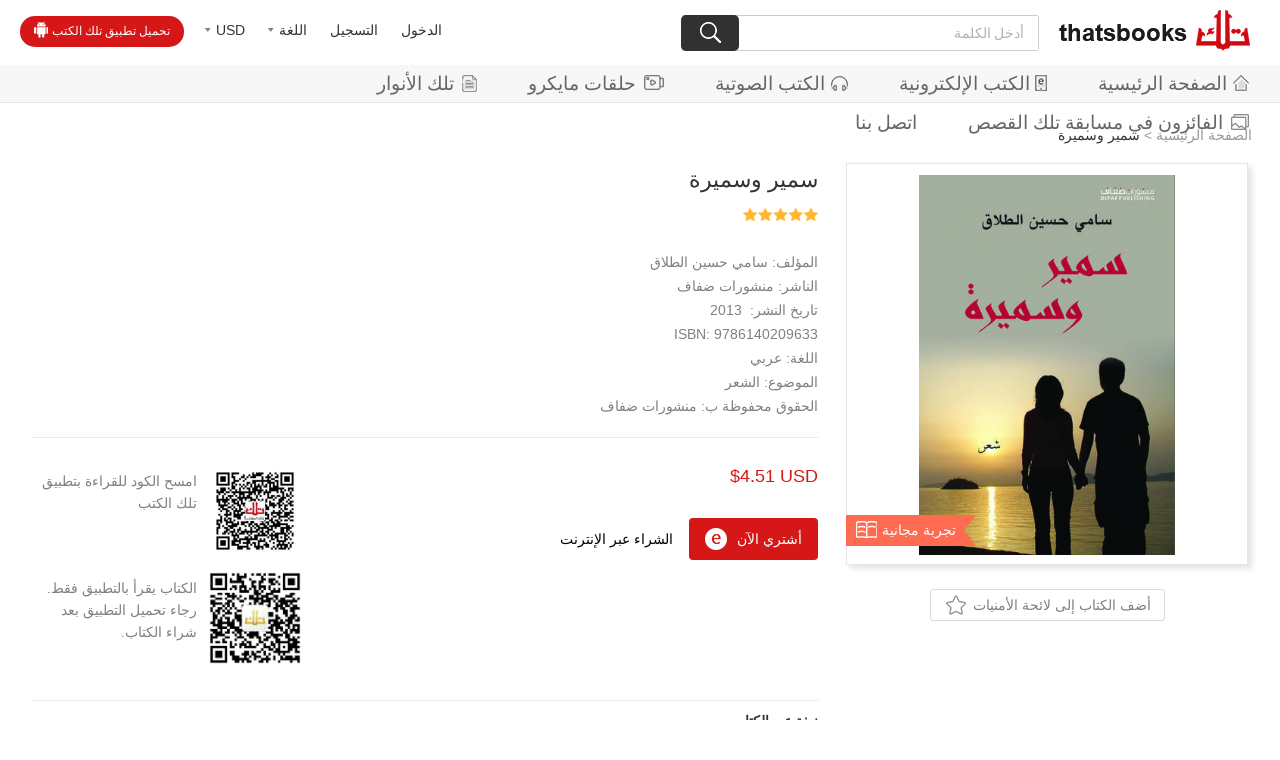

--- FILE ---
content_type: text/html;charset=UTF-8
request_url: https://www.thatsbooks.com/LBDFF/28079.jhtml
body_size: 9490
content:
<!DOCTYPE html>
<html lang="en">
<head>
    <meta charset="UTF-8">
    <title>سمير وسميرة</title>
<meta http-equiv="Content-Type" content="text/html; charset=utf-8"/>
<meta name="keywords" content="book,books,thatsbooks"/>
<meta name="description" content=""/>
<meta name="google-adsense-account" content="ca-pub-1143206675801019">
<meta name="viewport" content="width=640, user-scalable=no, target-densitydpi=device-dpi">
<link rel="bookmark" href="/favicon_ar.ico"/>
<link rel="shortcut icon" href="/favicon_ar.ico" type="image/x-icon"/>
<link rel="apple-touch-icon" href="/favicon_ar.png">

<script type="text/javascript" src="/r/cms/arabic/arabicNew/js/jquery-1.10.2.min.js"></script>
<script type="text/javascript" src="/r/cms/arabic/arabicNew/js/jquery.nicescroll.js"></script>
<link href="/thirdparty/jquery-validation/jquery.validate.css" rel="stylesheet" type="text/css"/>
<script src="/thirdparty/jquery-validation/jquery.metadata.js" type="text/javascript"></script>
<script src="/thirdparty/jquery-validation/jquery.validate.min.js" type="text/javascript"></script>
<script src="/thirdparty/jquery-validation/localization/messages_ar.js" type="text/javascript"></script>
<script src="/r/cms/front.js" type="text/javascript"></script>
<script src="/r/cms/arabic/arabicNew/new/js/jquery.tmpl.min.js"></script>
<script src="/r/cms/arabic/arabicNew/new/js/jquery.simplePagination.js"></script>
<script src="https://downr2.thatsbooks.com/t" type="text/javascript" async></script>
<link rel="stylesheet" href="/r/cms/arabic/arabicNew/new/css/simplePagination.css">

<link rel="stylesheet" href="/r/cms/arabic/arabicNew/new/font/font.css">
<link rel="stylesheet" href="/r/cms/arabic/arabicNew/new/css/awen.css?v=250516">
<!--弹出层-->
<script type="text/javascript" src="/r/cms/arabic/arabicNew/layer/layer.js"></script>
<script type="text/javascript" src="/r/cms/arabic/arabicNew/js/webNew.js" async></script>
<style type="text/css">
    .iconvideo{background-image:url(/r/cms/arabic/arabicNew/new/img/vwhite.png); background-repeat: no-repeat; margin-top:-3px;display:inline-block; vertical-align: middle;width:20px; height:17px; margin-left:8px}
    a:hover .iconvideo{background-image:url(/r/cms/arabic/arabicNew/new/img/vred.png); background-repeat: no-repeat; margin-top:-3px;display:inline-block; vertical-align: middle;width:20px; height:17px; margin-left:8px}
</style>
<script>
    !function(f,b,e,v,n,t,s)
    {if(f.fbq)return;n=f.fbq=function(){n.callMethod?
        n.callMethod.apply(n,arguments):n.queue.push(arguments)};
        if(!f._fbq)f._fbq=n;n.push=n;n.loaded=!0;n.version='2.0';
        n.queue=[];t=b.createElement(e);t.async=!0;
        t.src=v;s=b.getElementsByTagName(e)[0];
        s.parentNode.insertBefore(t,s)}(window, document,'script',
        'https://connect.facebook.net/en_US/fbevents.js');
    fbq('init', '588007804888095');
    fbq('track', 'PageView');
</script>
<noscript><img height="1" width="1" style="display:none"
               src="https://www.facebook.com/tr?id=588007804888095&ev=PageView&noscript=1"
/></noscript>



    <link rel="stylesheet" href="/r/cms/arabic/arabicNew/new/css/idangerous.swiper.css">
    <script type="text/javascript" src="/r/cms/arabic/arabicNew/js/viewHistory.js"></script>
    <script src="/r/cms/arabic/arabicNew/new/js/idangerous.swiper.min.js"></script>
</head>
<body>
<!-- 头部 -->
<div class="header clearfix">
    <div class="headLeft fl">
                <a href="/login.jspx?returnUrl=http://www.thatsbooks.com/LBDFF/28079.jhtml" class="a2">الدخول</a>
        <a href="/register.jspx?returnUrl=" class="a2">التسجيل</a>
        <div>
            <a href="javascript:;" class="a2"><font>اللغة</font><i class="icon icon2"></i></a>
            <p>
                <span onclick="window.location.href='https://en.thatsbooks.com'">English</span>
                <span onclick="window.location.href='https://es.thatsbooks.com'">Español</span>
            </p>
        </div>
        <div>
            <a href="javascript:;" class="a2"><font id="defCurreny">USD</font><i class="icon icon2"></i></a>
            <p>
                <span onclick="changeCurrency('USD');" >USD</span>
                <span onclick="changeCurrency('CNY');" >CNY</span>
                <span onclick="changeCurrency('AED');" >AED</span>
                <span onclick="changeCurrency('BHD');" >BHD</span>
                <span onclick="changeCurrency('EGP');" >EGP</span>
                <span onclick="changeCurrency('JOD');" >JOD</span>
                <span onclick="changeCurrency('KWD');" >KWD</span>
                <span onclick="changeCurrency('LBP');" >LBP</span>
                <span onclick="changeCurrency('QAR');" >QAR</span>
                <span onclick="changeCurrency('SAR');" >SAR</span>
            </p>
        </div>
        <a href="/freeAppLink.jspx" class="download">تحميل تطبيق تلك الكتب<i class="icon icon1"></i></a>
    </div>
    <div class="headRight fr">
        <a href="/" class="logo"><img src="/r/cms/arabic/arabicNew/new/img/logo.png" ></a>
        <form action="/search.jspx" id="searchForm" style="display: inline-block;">
            <input type="hidden" name="modelId" value="12;14"/>
            <input type="hidden" name="siteId" value="5"/>
            <p class="search">
                <input id="txt" name="q" class="soinput" value="" type="text" placeholder="أدخل الكلمة">
                <a href="javascript:;" onclick="$('#searchForm').submit();"><i class="icon icon3"></i></a>
            </p>
        </form>
    </div>
</div>
<div class="navBar">
    <a href="/"><i class="icon icon4"></i>الصفحة الرئيسية</a>
    <a href="/search.jspx?siteId=5&modelIds=12"><i class="icon icon5"></i>الكتب الإلكترونية</a>
    <a href="/search.jspx?siteId=5&modelIds=14"><i class="icon icon6"></i>الكتب الصوتية</a>
    <a href="/video/index.jhtml"><i class="iconvideo"></i>حلقات مايكرو</a>
    <a href="https://self.thatsbooks.com/"><i class="icon icon7"></i>تلك الأنوار</a>
    <a href="/competition/photos.jspx"><i class="icon icon49"></i>الفائزون في مسابقة تلك القصص</a>
    <a href="/infoContactUs.jspx">اتصل بنا</a>

</div>

<!--手机端导航-->
<div class="phone_header">
    <a href="javascript:;" class="menuBtn fl"><img src="/r/cms/arabic/arabicNew/new/mobile/img/phone_menu.png"></a>
    <a href="javascript:;" class="logo"><img onclick="window.location.href='/';"  src="/r/cms/arabic/arabicNew/new/mobile/img/logo2.png"></a>
</div>
<div class="webnav" dir="rtl">
    <div class="login">
        <div class="photo" onclick="window.location.href='/login.jspx?returnUrl=http://www.thatsbooks.com/LBDFF/28079.jhtml';"><img src="/r/cms/arabic/arabicNew/new/mobile/img/photo.png"></div>
        <a style="margin-left:.6rem;" href="/login.jspx?returnUrl=http://www.thatsbooks.com/LBDFF/28079.jhtml" class="a2">الدخول</a>
        <a style="margin-left:.6rem;" href="/register.jspx?returnUrl=" class="a2">التسجيل</a>
    </div>
    <h3 class="flex on">
        <p>اللغة</p>
        <i class="icon icon4"></i>
    </h3>
    <ul class="clearfix">
        <li>
            <a href="javascript:;">English</a>
        </li>
        <li>
            <a href="javascript:;">Español</a>
        </li>
    </ul>
    <h3 class="flex on">
        <p>عملة</p>
        <i class="icon icon4"></i>
    </h3>
    <ul class="clearfix">
        <li onclick="changeCurrency('USD');"><a href="javascript:;">USD</a></li>
        <li onclick="changeCurrency('CNY');"><a href="javascript:;">CNY</a></li>
        <li onclick="changeCurrency('AED');"><a href="javascript:;">AED</a></li>
        <li onclick="changeCurrency('BHD');"><a href="javascript:;">BHD</a></li>
        <li onclick="changeCurrency('EGP');"><a href="javascript:;">EGP</a></li>
        <li onclick="changeCurrency('JOD');"><a href="javascript:;">JOD</a></li>
        <li onclick="changeCurrency('KWD');"><a href="javascript:;">KWD</a></li>
        <li onclick="changeCurrency('LBP');"><a href="javascript:;">LBP</a></li>
        <li onclick="changeCurrency('QAR');"><a href="javascript:;">QAR</a></li>
        <li onclick="changeCurrency('SAR');"><a href="javascript:;">SAR</a></li>
    </ul>
    <h3 class="flex on">
        <p>المركز الشخصي</p>
        <i class="icon icon4"></i>
    </h3>
    <ul class="clearfix">
        <li class="mc_1"><a href="/order/myorder.jspx?menuOrder=1">المشتريات</a></li>
        <li class="mc_2"><a href="/order/myOrderHistory.jspx">الطلب</a></li>
        <li class="mc_3"><a href="/member/collectionAllList.jspx">لائحة الأمنيات</a></li>
        <li class="mc_4"><a href="/member/coupons.jspx">كوبوني</a></li>
        <li class="mc_5"><a href="/order/myBookshelf.jspx">رف كتبي</a></li>
        <li class="mc_6"><a href="/member/profile.jspx">المعلومات الشخصية</a></li>
        <li class="mc_7"><a href="/member/pwd.jspx">تعديل كلمة المرور</a></li>
        <li class="mc_8"><a href="/member/mycomments.jspx">تعلقاتي</a></li>
    </ul>
</div>
<div style="height:88px;" class="space"></div>
<script src="/r/cms/arabic/arabicNew/new/js/cookie.js"></script>
<script>
    $(function () {
        $('#defCurreny').html($.cookie('currency'));
    });
    function changeCurrency(code) {
        $.cookie('currency', code,{path:'/'});
        window.location.reload();
    }
    // 头部下拉框
    $("body").on("click",".headLeft div .a2",function(e){
        var e=e||event;
        e.stopPropagation();
        $(this).next("p").stop().slideToggle("fast").parent("div").siblings("div").find("p").slideUp("fast");
    });
    $("body").on("click",".headLeft p span",function(){
        var html=$(this).html();
        $(this).parent().siblings("a").find("font").html(html);
    });
    $(document).click(function(){
        $(".headLeft p").slideUp("fast");
    });
    function login(){
        window.location.href = "/login.jspx?returnUrl=http://www.thatsbooks.com/LBDFF/28079.jhtml";
    }
</script>    <p class="local">
        <a href="/">الصفحة الرئيسية</a> > <span>سمير وسميرة</span>
    </p>
    <div class="tushuDetail">
        <div class="tushuTop clearfix">
            <div class="right fr">
                <div class="cover">
                    <img src="https://image.thatsbooks.com/ccf7688717bd3cb388ad96126673fcec?h=500" >
                        <a href="/content/readSample.jspx?cId=28079" class="tryRead">تجربة مجانية<i class="icon icon28"></i></a>
                </div>
                <p class="add_list" onclick="login()"><font>أضف الكتاب إلى لائحة الأمنيات</font><i class="icon icon29"></i></p>
            </div>
            <div class="left">
                <h3>سمير وسميرة</h3>
                <p class="level">
                    <i class="icon level5"></i>
                </p>
                <div class="info">
                    <p dir="rtl">المؤلف:&nbspسامي حسين الطلاق</p>
                    <p style="direction: rtl;"><span>الناشر: </span><a href="/arPublisher.jspx?publisher=%D9%85%D9%86%D8%B4%D9%88%D8%B1%D8%A7%D8%AA%20%D8%B6%D9%81%D8%A7%D9%81">منشورات ضفاف</a> </p>
                    <p dir="rtl">تاريخ النشر:&nbsp 2013</p>
                    <p>9786140209633&nbsp:ISBN</p>
                    <p dir="rtl">اللغة: عربي</p>
                    <p dir="rtl">   الموضوع:
                        <a href="/search.jspx?siteId=5&catId=47&modelId=10;12">الشعر </a>
                    </p>
                    <p dir="rtl">الحقوق محفوظة ب: <font>
                        منشورات ضفاف
                        </font></p>
                </div>
                <div class="about_buy">
                    <div class="div1 fr">
                        <p class="price">
                            <span> $4.51 USD</span>
                        </p>
                        <p class="p2">
                            <a href="javascript:;" class="a1" onclick="eBookBuyNow('../',28079,1,2,false);">أشتري الآن<i class="icon icon33"></i></a>
                            
                            <span>الشراء عبر الإنترنت</span>
                        </p>
                    </div>
                    <div class="div2 fl">
                        <div>
                            <d id="ewm2" class="fr" style="margin-bottom:10px;"><img src="https://image.thatsbooks.com/cb161a67cd3436edff832705a255989e"></d>
                            <p>امسح الكود للقراءة بتطبيق تلك الكتب</p>
                        </div>
                        <div>
                            <img src="https://image.thatsbooks.com/8024f84f44808dd40f8a48403df56ffc" class="fr">
                            <p>الكتاب يقرأ بالتطبيق فقط. رجاء تحميل التطبيق بعد شراء الكتاب.</p>
                        </div>
                    </div>
                </div>
                    <div class="jianjie">
                        <h4>نبذة عن الكتاب</h4>
                        <p class="ellipsis">  الشعر بوجهة نظري من (الشعور) فلذا أقدم أول ديوان لي عبارة عن قصائد (مشاعر) في الحب والسياسة والحكمة أيضا.</p>
                        <a href="javascript:;">قراءة مزيدا></a>
                    </div>
            </div>
        </div>
        <div class="browser hisdiv" style="display: none;">
            <h3>شوهدت مؤخرا</h3>
            <div class="book_list">
                <a class="arrow-left" href="javascript:;"></a>
                <a class="arrow-right" href="javascript:;"></a>
                <div class="swiper-container swiper-container1">
                    <div class="swiper-wrapper hisdivl">

                    </div>
                </div>
            </div>
        </div>
        <div class="tuijian">
            <h3>القراء الذين اشتروا هذا البند اشتروا أيضا....</h3>
            <div class="book_list">
                <a class="arrow-left" href="javascript:;"></a>
                <a class="arrow-right" href="javascript:;"></a>
                <div class="swiper-container swiper-container2">
                    <div class="swiper-wrapper">
                        <div class="swiper-slide">
                            <a href="/CNWZS/28423.jhtml">
                                <div class="cover">
                                    <p class="transition">
                                        <img src="https://image.thatsbooks.com/e95faee788465a805b0106dfc48273d6?h=300" >
                                        
                                    </p>
                                </div>
                                <p class="title ellipsis2">أنداء الفجر</p>
                                <p class="author ellipsis">أحمد زكي أبو شادي </p>
                                <p class="price">$ 1.12 USD</p>
                            </a>
                        </div>
                        <div class="swiper-slide">
                            <a href="/CNWZS/28424.jhtml">
                                <div class="cover">
                                    <p class="transition">
                                        <img src="https://image.thatsbooks.com/b2c82c0c617d1b189840490bf244a4c7?h=300" >
                                        
                                    </p>
                                </div>
                                <p class="title ellipsis2">أشعة وظلال</p>
                                <p class="author ellipsis">أحمد زكي أبو شادي </p>
                                <p class="price">$ 1.12 USD</p>
                            </a>
                        </div>
                        <div class="swiper-slide">
                            <a href="/CNWZS/28425.jhtml">
                                <div class="cover">
                                    <p class="transition">
                                        <img src="https://image.thatsbooks.com/d5972756c59cad6c80ba14071319dcfc?h=300" >
                                        
                                    </p>
                                </div>
                                <p class="title ellipsis2">ذكرى شكسبير</p>
                                <p class="author ellipsis">أحمد زكي أبو شادي‏ </p>
                                <p class="price">$ 2.25 USD</p>
                            </a>
                        </div>
                        <div class="swiper-slide">
                            <a href="/CNWZS/28433.jhtml">
                                <div class="cover">
                                    <p class="transition">
                                        <img src="https://image.thatsbooks.com/8caee640ce07534717252c107054940c?h=300" >
                                        
                                    </p>
                                </div>
                                <p class="title ellipsis2">ديوان مجد الإسلام</p>
                                <p class="author ellipsis">أحمد محرم </p>
                                <p class="price">$ 2.25 USD</p>
                            </a>
                        </div>
                        <div class="swiper-slide">
                            <a href="/CNWZS/28438.jhtml">
                                <div class="cover">
                                    <p class="transition">
                                        <img src="https://image.thatsbooks.com/aa368549ebe2d48ce32b71421360a1ae?h=300" >
                                        
                                    </p>
                                </div>
                                <p class="title ellipsis2">ديوان إسماعيل صبري</p>
                                <p class="author ellipsis">إسماعيل صبري </p>
                                <p class="price">$ 2.25 USD</p>
                            </a>
                        </div>
                        <div class="swiper-slide">
                            <a href="/CNWZS/28346.jhtml">
                                <div class="cover">
                                    <p class="transition">
                                        <img src="https://image.thatsbooks.com/4f9d6cc78f1f6f20f45aced089b77980?h=300" >
                                        
                                    </p>
                                </div>
                                <p class="title ellipsis2">الأعمال الشعرية الكاملة</p>
                                <p class="author ellipsis">إبراهيم طوقان </p>
                                <p class="price">$ 3.38 USD</p>
                            </a>
                        </div>
                        <div class="swiper-slide">
                            <a href="/CNWZS/28349.jhtml">
                                <div class="cover">
                                    <p class="transition">
                                        <img src="https://image.thatsbooks.com/e22992b815886995978dc101778bc767?h=300" >
                                        
                                    </p>
                                </div>
                                <p class="title ellipsis2">الألحان</p>
                                <p class="author ellipsis">إلياس أبو شبكة </p>
                                <p class="price">$ 4.51 USD</p>
                            </a>
                        </div>
                        <div class="swiper-slide">
                            <a href="/CNWZS/28368.jhtml">
                                <div class="cover">
                                    <p class="transition">
                                        <img src="https://image.thatsbooks.com/3d90e3f56d7513cca22cac43650ab886?h=300" >
                                        
                                    </p>
                                </div>
                                <p class="title ellipsis2">ديوان المازني</p>
                                <p class="author ellipsis">إبراهيم عبد القادر المازنى </p>
                                <p class="price">$ 3.38 USD</p>
                            </a>
                        </div>
                        <div class="swiper-slide">
                            <a href="/CNWZS/28394.jhtml">
                                <div class="cover">
                                    <p class="transition">
                                        <img src="https://image.thatsbooks.com/32a10df79735073cdbb4be1a7125a498?h=300" >
                                        
                                    </p>
                                </div>
                                <p class="title ellipsis2">ديوان من دواوين</p>
                                <p class="author ellipsis">عباس محمود العقاد </p>
                                <p class="price">$ 3.38 USD</p>
                            </a>
                        </div>
                        <div class="swiper-slide">
                            <a href="/CNWZS/28400.jhtml">
                                <div class="cover">
                                    <p class="transition">
                                        <img src="https://image.thatsbooks.com/0da5dc69c0a19073db9e8b7ffa1b04b5?h=300" >
                                        
                                    </p>
                                </div>
                                <p class="title ellipsis2">قضايا الشعر المعاصر</p>
                                <p class="author ellipsis">أحمد زكي أبو شادي </p>
                                <p class="price">$ 3.38 USD</p>
                            </a>
                        </div>
                        <div class="swiper-slide">
                            <a href="/CNWZS/28401.jhtml">
                                <div class="cover">
                                    <p class="transition">
                                        <img src="https://image.thatsbooks.com/6407a706cd1a78315dcdd0db756a3088?h=300" >
                                        
                                    </p>
                                </div>
                                <p class="title ellipsis2">هدية الكروان</p>
                                <p class="author ellipsis">عباس محمود العقاد </p>
                                <p class="price">$ 2.25 USD</p>
                            </a>
                        </div>
                        <div class="swiper-slide">
                            <a href="/CNWZS/28926.jhtml">
                                <div class="cover">
                                    <p class="transition">
                                        <img src="https://image.thatsbooks.com/ebe0456cf51cb4fd19d042e573c4438e?h=300" >
                                        
                                    </p>
                                </div>
                                <p class="title ellipsis2">البخيلة</p>
                                <p class="author ellipsis">أحمد شوقي </p>
                                <p class="price">$ 3.38 USD</p>
                            </a>
                        </div>
                        <div class="swiper-slide">
                            <a href="/CNWZS/28929.jhtml">
                                <div class="cover">
                                    <p class="transition">
                                        <img src="https://image.thatsbooks.com/3548381771080c8954125b19e65e916a?h=300" >
                                        
                                    </p>
                                </div>
                                <p class="title ellipsis2">البدائع والطرائف</p>
                                <p class="author ellipsis">جبران خليل جبران </p>
                                <p class="price">$ 3.38 USD</p>
                            </a>
                        </div>
                        <div class="swiper-slide">
                            <a href="/CNWZS/28930.jhtml">
                                <div class="cover">
                                    <p class="transition">
                                        <img src="https://image.thatsbooks.com/96d4adf2c362d80b57cc887fefbf0a74?h=300" >
                                        
                                    </p>
                                </div>
                                <p class="title ellipsis2">البستاني</p>
                                <p class="author ellipsis">وديع البستاني </p>
                                <p class="price">$ 3.38 USD</p>
                            </a>
                        </div>
                        <div class="swiper-slide">
                            <a href="/CNWZS/28979.jhtml">
                                <div class="cover">
                                    <p class="transition">
                                        <img src="https://image.thatsbooks.com/f8b708ea4439377a95305783fadf4a67?h=300" >
                                        
                                    </p>
                                </div>
                                <p class="title ellipsis2">أشعار النساء</p>
                                <p class="author ellipsis">المرزباني </p>
                                <p class="price">$ 3.38 USD</p>
                            </a>
                        </div>
                    </div>
                </div>
            </div>
        </div>
        <div class="commentBox clearfix">
<div style="width:96%;font-size:14px;color:red;margin:10px;" dir="rtl">
    لم تقم بتسجيل الدخول، الرجاء تسجيل الدخول وكتابة تعليقك
    【<a href="/login.jspx?returnUrl=http://www.thatsbooks.com/LBDFF/28079.jhtml">دخول</a>】
</div>
        </div>
    </div>
<div class="shade"></div>
<p class="downBtn">
    <span class="close"><i class="icon icon31"></i></span>
    <a href="/freeAppLink.jspx">تحميل تطبيق تلك الكتب<i class="icon icon30"></i></a>
</p>
<div class="footer">
    <div class="w-1000 clearfix">
        <div class="bot-l fl">
            <p class="clearfix"><img src="/r/cms/arabic/arabicNew/images/foot_img.png"></p>
           <!-- <p style="font-size:16px;" dir="rtl">أسعار الكتب قابلة للتغيير بدون إخطار مسبق للقراء.</p>-->
            <p style="font-size:16px;" dir="rtl">الحقوق من عام 2013- 2022 محفوظة بدار إنتركونتننتال للنشر الصينية</p>
            <p style="font-size:16px;" dir="rtl">بكين، الصين 100088</p>
            <p style="font-size:16px;">service@thatsbooks.com</p>
            <p style="font-size:16px;"><a href="https://beian.miit.gov.cn/" style="font-size: 14px;">京ICP备13021801号-1</a></p>
            <p>
               <a href="https://m.facebook.com/Thatsbooks-1941588066071352/" target="_blank">
                  <img width="29" height="29" src="/r/cms/arabic/arabicNew/images/fx1.gif"></a>
               </a>
               <a href="https://twitter.com/thatsbooks" target="_blank">
                  <img width="29" height="29" src="/r/cms/arabic/arabicNew/images/fx3.gif">
               </a>
              </p>
        </div>
        <div class="bot-c fl">
            <h1>طرق الدفع</h1>
            <p class="clearfix">
                <img style="width: 48px;" src="https://image.thatsbooks.com/7a91b6c5b45e3ebf2fc708701e0ca005?p=0">
                <img style="width: 48px;" src="https://image.thatsbooks.com/97815dfdcd29968246986d73c2219c5b?p=0">
                <img style="width: 48px;" src="https://image.thatsbooks.com/40943cd7f17ff486f8bebbf984f028a6?p=0">
                <img style="width: 48px;" src="https://image.thatsbooks.com/cbab01bd37ee54b54bf5f3e2e76029d7?p=0">
            </p>
            <h1><a href="/freeAppLink.jspx">للقراءة بالجوال</a></h1>
            <p class="clearfix">
                <i class="icon icon_01" style="margin-right:5px;"></i>
                <i class="icon icon_02"></i>
            </p>
        </div>
        <div class="bot-r fr">
            <p class="clearfix"><img src="/r/cms/arabic/arabicNew/images/foot_logo.png" height="43"></p>
            <p><a href="/howToRegister.jspx">التسجيل</a><br>
                <a href="/howToPlaceAnOrders.jspx">شراء الكتب الالكترونية</a><br>
                <!--<a href="/howTopayTheOrders.jspx">طرق الدفع</a><br>-->
            </p>
            <p><a href="/aboutUs.jspx">من نحن</a><br>
                <a class="openwin" href="javascript:;" data-title="اتصل بنا" data-href="/csi_custom.jspx?folder=new/&tpl=message&siteId=5" data-w="620px" data-h="500px">اتصل بنا</a><br>
                <a href="/help/list.jspx">المساعدة</a></p>
               <p></p>
        </div>
    </div>
</div><!--footer end-->
<script>
    $(".menuBtn").click(function () {
        var display = $('.webnav').css('display');
        if (display == 'none') {
            $(".webnav").slideDown('fast');
            $(".shade").show();
        } else {
            $(".webnav").slideUp('fast');
            $(".shade").hide();
        }
    });
    $(".webnav h3").click(function(){
        $(this).toggleClass("on");
        $(this).next("ul").slideToggle("fast");
    });
    $(".webnav ul li").click(function(){
        $(this).addClass("on").siblings().removeClass("on");
    });
    $(".shade").click(function(){
        $(this).hide();
        $(".webnav").slideUp("fast");
    });
</script>
<script>
    $(".downBtn .close").click(function(){
        $(".downBtn").css("left","-300px");
    });

    function appDown() {
        var u = navigator.userAgent;
        var isiOS = !!u.match(/\(i[^;]+;( U;)? CPU.+Mac OS X/);
        var isAndroid = u.indexOf('Android') > -1 || u.indexOf('Adr') > -1; //android终端
        if(isiOS){
            $(".downBtn").hide();
        }else if(isAndroid){
            $(".downBtn").show();
        }
    }
    appDown();
</script>    <!-- الحصول على كوبون -->
    <div class="bg" onclick='$(".bg").hide(); $(".dialog2").removeClass("open");'></div>
</body>
<div id="xx" style="display: none;"></div>
</html>
<script type="text/javascript" src="/r/cms/arabic/arabicNew/script/shopping.js"></script>
<script type="text/javascript" src="/r/cms/arabic/arabicNew/js/jquery-form.js"></script>
<script type="text/javascript" src="/r/cms/arabic/arabicNew/script/cart.js"></script>
<script type="text/javascript">
    //统计信息
    $(document).ready(function () {
        try {
            Cms.viewCount("","28079");
            Cms.siteFlow("", location.href, document.referrer);
        } catch (e) {
        }
        collectexist();
    });

    function collectexist() {
        $.ajax({
            type: "post",
            url: "/member/collect_exist.jspx",
            data: {cId: 28079},
            async: false,
            success: function (data) {
                if (data.result) {
                    $(".add_list").addClass("active");
                } else {
                    $(".add_list").removeClass("active");
                }
            }
        });
    }

    function collectBook() {
        var operate = 1;
        var cId = 28079;
        if( $(".add_list").hasClass("active")){
            operate = 0;
            $(".add_list").removeClass("active");
        }else{
            $(".add_list").addClass("active");
        }
        Collect('', cId, operate);
    }
    var gc = true;
    function getCon(sid) {
        if(!gc){
            return;
        }
        gc = false;
        $.ajax({
            type:"post",
            url:"/coupons/get/"+sid+".jspx",
            success:function(data){
                gc = true;
                if(data.status=="fail"){
                    if(data.code=="1"){
                        window.location.href="/login.jspx?returnUrl="+location.href;
                    }else if(data.code=="2"||data.code=="3"){
                        alert("خطأ في النظام ، رجاء التحديث والمحاولة مرة أخرى");
                    }else if(data.code=="4"){
                        layer.msg("تم الحصول عليه");
                        $("#li_"+sid).addClass("received");
                        $("#p_"+sid).html("تم الحصول")
                    }else if(data.code=="5"){
                        layer.msg("تم السرقة كوبونات");
                    }else if(data.code=="6"){
                        layer.msg(" الكوبون لم تبدأ أو انتهت صلاحيتها");
                    }else if(data.code=="7"){
                        cAlert("للمستخدم الجديد فقط");
                    }
                }else{
                    $("#li_"+sid).addClass("received");
                    $("#p_"+sid).html("تم الحصول")
                    layer.msg("تم الحصول على كوبون");
                }
            }
        });
    }
</script>
<script>
    if($(".jianjie p").text().length>100){
        $(".jianjie p").addClass("ellipsis");
        $(".jianjie a").show();
    }else{
        $(".jianjie p").removeClass("ellipsis");
        $(".jianjie a").hide();
    }
    $(".jianjie a").click(function(){
        if($(this).siblings("p").hasClass("ellipsis")){
            $(this).siblings("p").removeClass("ellipsis");
            $(this).html("إخفاء")
        }else{
            $(this).siblings("p").addClass("ellipsis");
            $(this).html("قراءة مزيدا>")
        }
    });
    $('.tuijian .arrow-left').on('click', function(e){
        e.preventDefault()
        mySwiper2.swipePrev()
    });
    $('.tuijian .arrow-right').on('click', function(e){
        e.preventDefault()
        mySwiper2.swipeNext()
    });
</script>
<script>
    $(document).ready(function () {
        addViewHistory("28079", "/LBDFF/28079.jhtml", "", "", "https://image.thatsbooks.com/ccf7688717bd3cb388ad96126673fcec");
        Cms.commentList("","allComment",{contentId:28079,orderBy:0,count:5,checked:1});
    });

    if (document.documentElement.clientWidth>640) {
        var b=3;
    }else {
        var b=2;
    }
    function readBook() {
        if (b == 3) {
            var contentSrc = "https://image.thatsbooks.com/cb161a67cd3436edff832705a255989e";
            if(contentSrc!=""&&contentSrc.length<3){
                contentSrc = window.location.href+"?id=28079";
                var qrcode = new QRCode(document.getElementById("xx"), {
                    width : 90,
                    height : 90
                });
                qrcode.makeCode(contentSrc);
                var ca=$("#xx").find("canvas")[0];
                contentSrc=ca.toDataURL('image/jpeg');
            }
            layer.open({
                type: 1,
                title: ['رجاء استخدام الجوال لقراءة الكتاب', 'font-size:18px;'],
                skin: 'layui-layer-rim', //加上边框
                area: ['360px', '230px'], //宽高
                content: "<div align='center'><p style='display:inline-block;margin: 0 5px;' ><img width='150' src=" + contentSrc + ">امسح الكود للقراءة بتطبيق تلك الكتب </p><p style='display:inline-block;margin: 0 5px;'><img width='150' src=" + "https://image.thatsbooks.com/8024f84f44808dd40f8a48403df56ffc" + ">تحميل التطبيق </p></div>"
            });
        }
        if (b == 2) {
            openApp();
        }
    }

    function openApp() {
        var ifr = document.createElement('iframe');
        ifr.src = 'thatsbooks://www.thatsbooks.com?contentId=28079';
        ifr.style.display = 'none';
        document.body.appendChild(ifr);
        window.setTimeout(function () {
            document.body.removeChild(ifr);
            layer.open({
                type: 1,
                title: ['رجاء استخدام الجوال لقراءة الكتاب', 'font-size:18px;'],
                skin: 'layui-layer-rim', //加上边框
                area: ['360px', '200px'], //宽高
                content: "<div align='center'><a style='min-width:100px;margin-top:50px;padding:10px 15px 10px 15px;text-align:center;background:#b51013;color:#fff;font-size:26px;' href='/freeAppLink.jspx' dir='rtl'>تحميل التطبيق </a></div>"
            });
        }, 2000)
    }
    var mySwiper1,mySwiper2;
    $.get("/getUlist.jspx?ht=content_his&type=history&count=15", {}, function(data) {
        if(data.length>10) {
            $(".hisdivl").append(data);
            $(".hisdiv").show();
            mySwiper1 = new Swiper('.swiper-container1', {
                slidesPerView: 9,
                simulateTouch: false
            });
            $('.browser .arrow-left').on('click', function (e) {
                e.preventDefault()
                mySwiper1.swipePrev()
            });
            $('.browser .arrow-right').on('click', function (e) {
                e.preventDefault()
                mySwiper1.swipeNext()
            });
            resize();
        }
    });
    
    function resize(){
        if($(window).width()<=1440-18 && $(window).width()>=1000-18){
            mySwiper1 = new Swiper('.swiper-container1',{
                slidesPerView : 6,
                simulateTouch :false
            });
            mySwiper2 = new Swiper('.swiper-container2',{
                slidesPerView : 6,
                simulateTouch :false
            });
        }else if($(window).width()<=1280-18 && $(window).width()>=1000-18){
            mySwiper1 = new Swiper('.swiper-container1',{
                slidesPerView : 5,
                simulateTouch :false
            });
            mySwiper2 = new Swiper('.swiper-container2',{
                slidesPerView : 5,
                simulateTouch :false
            });
        }else{
            mySwiper1 = new Swiper('.swiper-container1',{
                slidesPerView : 9,
                simulateTouch :false
            });

            mySwiper2 = new Swiper('.swiper-container2',{
                slidesPerView : 9,
                simulateTouch :false
            });
        }
    };
    resize();
    $(window).resize(function(){
        resize();
    });
</script>

--- FILE ---
content_type: text/css
request_url: https://www.thatsbooks.com/r/cms/arabic/arabicNew/new/font/font.css
body_size: -238
content:
@font-face {
    font-family: 'siyuan';
    src: url('siyuan.eot');
    src:
        url('siyuan.woff') format('woff'),
        url('siyuan.ttf') format('truetype'),
        url('siyuan.svg') format('svg');
    font-weight: normal;
    font-style: normal;
}

--- FILE ---
content_type: text/css
request_url: https://www.thatsbooks.com/r/cms/arabic/arabicNew/new/css/awen.css?v=250516
body_size: 33696
content:
*{
    margin:0;
    padding:0;
    -webkit-tap-highlight-color:transparent;
    background-repeat: no-repeat;
}
.clearfix:after{ height:0; display:block; content:'.'; visibility:hidden; clear:both;}
.clear{height:0; line-height:0; font-size:0; display:block; clear:both;}
ul,li,dl,dt,dd,h1,h2,h3,h4,h5,h6,p,form,ol,label,title,fieldset,section,article,aside,header,footer,audio,video,nav{display:block;}
ul{list-style:none;}
img{border:0;}
input{outline: none; border:0;}
a{text-decoration:none;}
.ellipsis{white-space: nowrap;  text-overflow: ellipsis;  overflow: hidden; }
.ellipsis2{
    word-break: break-word;
    text-overflow: ellipsis;
    display: -webkit-box;
    -webkit-box-orient: vertical;
    -webkit-line-clamp:2;
    overflow: hidden;
    }
.ellipsis5{word-break: break-word;text-overflow: ellipsis;display: -webkit-box;-webkit-box-orient: vertical;
    -webkit-line-clamp:5;overflow: hidden;}
a{text-decoration:none;outline:none;display: inline-block;color: #333;}
body{font-family:-apple-system,BlinkMacSystemFont,Helvetica Neue,Helvetica,Segoe UI,Arial,Roboto,PingFang SC,Hiragino Sans GB,Microsoft Yahei,sans-serif;font-size:14px;background:write;min-width: 984px;}
body,html{height:100%;direction: rtl;}
.box{min-height: 100%;
    height: auto !important;
    height: 100%;
    margin: 0 auto -318px;}
.box1{padding-bottom:318px;}
.w-1000{width:1000px; margin:0 auto;}
.transition{
    transition:.35s;
    -webkit-transition:.35s;
    -moz-transition:.35s;
    -ms-transition:.35s;
    -o-transition:.35s;
}
.fl{float: left;}
.fr{float: right;}
.flex{display:flex; display:-webkit-flex; align-items: center; -webkit-align-items: center; justify-content: center; -webkit-justify-content: center;}
.icon{background-image:url(../img/img.png); background-repeat: no-repeat; margin-top:-3px;display:inline-block; vertical-align: middle;}
i.icon_01{width: 18px; height: 40px; background: url(../img/icon_01.png) no-repeat 0 8px;}
i.icon_02{width: 20px; height: 40px; background: url(../img/icon_01.png) no-repeat -20px 8px;}
.icon1{width:14px; height:16px; background-position:0 0; margin-right:4px;}
.icon2{width:6px; height:4px; background-position:-17px 0; margin-right:5px;}
.icon3{width:21px; height:21px; background-position:-28px 0;}
.icon4{width:16px; height:16px; background-position:-38px -101px; margin-left:6px;}
.icon5{width:12px; height:16px; background-position:-38px -81px; margin-left:5px;}
.icon6{width:17px; height:15px; background-position:-38px -61px; margin-left:6px;}
.icon7{width:15px; height:17px; background-position:-38px -40px; margin-left:8px}
.icon8{width:10px; height:7px; background-position:-53px 0;}
.icon9{width:13px; height:13px; background-position:0 -51px;}
.icon10{width:12px; height:12px; background-position:0 -67px;}
.icon11{width:11px; height:13px; background-position:0 -82px;}
.icon12{width:13px; height:9px; background-position:0 -98px;}
.icon13{width:13px; height:11px; background-position:0 -110px;}
.icon14{width:12px; height:12px; background-position:0 -123px;}
.icon15{width:9px; height:11px; background-position:0 -138px;}
.icon16{width:12px; height:12px; background-position:0 -152px;}
.icon17{width:13px; height:13px; background-position:0 -166px;}
.icon18{width:14px; height:11px; background-position:0 -181px;}
.icon19{width:12px; height:12px; background-position:0 -194px;}
.icon20{width:11px; height:9px; background-position:0 -209px;}
.icon21{width:17px; height:16px; background-position:-77px 0;}
.icon22{width:14px; height:32px; background-position:-35px -121px;}
.icon23{width:14px; height:32px; background-position:-53px -121px;}
.icon24{width:8px; height:12px; background-position:0 -21px;}
.icon25{width:7px; height:6px; background-position:-21px -21px;}
.icon26{width:10px; height:6px; background-position:-38px -26px; margin-right:5px;}
.icon27{width:20px; height:20px; background-position:-55px -15px;}
.icon28{width:21px; height:17px; background-position:-77px -126px; margin-right:5px;}
.icon29{width:20px; height:20px; background-position:-37px -157px; margin-right:7px;}
.icon30{width:14px; height:16px; background-position:-82px -22px; margin-right:5px;}
.icon31{width:14px; height:14px; background-position:-82px -44px;}
.icon32{width:18px; height:13px; background-position:-80px -64px; margin-left:5px;}
.icon33{width:22px; height:22px; background-position:-77px -101px; margin-right:10px;}
.icon34{width:26px; height:18px; background-position:-73px -80px; margin-right:6px;}
.icon35{width:41px; height:27px; background-position:-36px -181px; margin-right:10px;}
.icon36{width:15px; height:15px; background-position:-82px -147px; margin-left:8px;}
.icon37{width:48px; height:48px; background-position:0 -222px;}
.icon38{width:17px; height:13px; background-position:-56px -222px; margin-left:4px;}
.icon39{width:13px; height:13px; background-position:-56px -239px; margin-left:4px;}
.icon40{width:12px; height:7px; background-position:-83px -188px; margin-left:12px;}
.icon41{width:12px; height:8px; background-position:-57px -255px;}
.icon42{width:16px; height:15px; background-position:-73px -255px; margin-left: 5px;}
.icon43{width:14px; height:9px; background-position:-57px -264px;}
.icon44{width:16px; height:16px; background-position:0 -273px;}
.icon45{width:12px; height:12px; background-position:-21px -273px;}
.icon46{width:37px; height:32px; background-position:0 -296px;}
.icon47{width:16px; height:28px; background-position:-46px -278px;}
.icon48{width:17px; height:10px; background-position:-75px -290px; margin-right:12px;}
.icon49{width:18px; height:16px; background-position:-38px -347px; margin-left: 8px;}
.country1{background-position:0 0;}
.country2{background-position:-46px 0;}
.country3{background-position:-92px 0;}
.country4{background-position:-138px 0;}
.country5{background-position:0 -34px;}
.country6{background-position:-46px -34px;}
.country7{background-position:-92px -34px;}
.country8{background-position:-138px -34px;}
.country9{background-position:0 -68px;}
.country10{background-position:-46px -68px;}
.country11{background-position:-92px -68px;}
.country12{background-position:-138px -68px;}
.country13{background-position:0 -102px;}
.country14{background-position:-46px -102px;}
.country15{background-position:-92px -102px;}
.country16{background-position:-46px -136px;}
.country17{background-position:0 -136px;}
.level5{background-position:0 0;}
.level4{background-position:0 -19px;}
.level3{background-position:0 -39px;}
.level2{background-position:0 -59px;}
.level1{background-position:0 -79px;}
/* 头部 */
.mobileHead,.space{display: none;}
.header,.navBar{display: block;}

.header{padding:10px 30px 14px 20px; min-width:900px; background:white;}
.header a{display: inline-block;}
.headLeft{padding-top:6px; width:40%; text-align: left;}
.headLeft .download{width:164px; height:31px; line-height:31px; text-align: center; background:#d51717; border-radius:31px; -webkit-border-radius:31px; -moz-border-radius:31px; -ms-border-radius:31px; color:white; font-size:12px; margin-right:17px;}
.headLeft .download:hover{background:#a41717;}
.headLeft div{display: inline-block; position: relative; margin-right:19px;}
.headLeft div .a2{margin:0;}
.headLeft div .a2:hover{color:#333333;}
.headLeft div p{position: absolute; left:50%; text-align: center; width:60px; margin-left:-30px; border:1px solid #ccc; padding:3px 0; top:30px;box-shadow: 0 0 6px 0 rgba(204,204,204,.6); -webkit-box-shadow: 0 0 6px 0 rgba(204,204,204,.6);
    -moz-box-shadow: 0 0 6px 0 rgba(204,204,204,.6); -ms-box-shadow: 0 0 6px 0 rgba(204,204,204,.6); display: none; background:white; z-index: 5;}
.headLeft div p span{display: block; line-height: 26px; cursor: pointer;}
.headLeft div p span:hover{color:#d51717;}
.headLeft .a2{font-size:14px; color:#333333; margin-right:19px;}
.headLeft .a2:hover{color:#d51717;}
.headRight{width:50%;}
.headRight form{width:636px; margin-right:16px;}
.headRight p{width:100%; height:34px; position: relative; border:1px solid #cccccc; border-radius:3px; -webkit-border-radius:3px; -moz-border-radius:3px; -ms-border-radius:3px; background:#f7f7f7; display: inline-block; vertical-align: middle;
    margin-top: 4px; border-left:0;}
.headRight p input{width:100%; padding-right:14px; padding-left:58px; box-sizing:border-box; -webkit-box-sizing: border-box; -moz-box-sizing:border-box; -ms-box-sizing:border-box; font-size:14px; height: 34px; line-height:34px;font-family:'siyuan';}
.headRight p input::-webkit-input-placeholder{color:#b2b2b2;}
.headRight p input::-moz-placeholder{color:#b2b2b2;}
.headRight p input:-ms-input-placeholder{color:#b2b2b2;}
.headRight p a{position: absolute; left:0; top:-1px; width:58px; height:36px; line-height:36px; text-align: center; border-radius:5px; -webkit-border-radius:5px; -moz-border-radius:5px; -ms-border-radius:5px; background:#313131; text-align: center;}
.headRight p a:hover{background:#151313;}
.headRight .logo{width:191px; height:41px; vertical-align: middle;}
.headRight .logo img{display: block; width:100%; height:100%;}

.navBar{background:#f7f7f7; height:37px; line-height:37px; border-bottom:1px solid #e6e6e6; padding-right:31px;}
.navBar a{margin-left:47px; font-size:19px; color:#666666; display: inline-block;}
.navBar a:hover{color:#d51717;}
.navBar a:hover .icon{background-position-x:-59px;}

/* banner轮播图 */
.banner{height:190px; margin-bottom:20px; position: relative;}
.banner .swiper-container{height:100%;}
.banner .swiper-slide{height:100%;}
.banner .swiper-slide a{display: block; width:100%; height:100%;}
.box_img{height:100%; overflow: hidden;}
.box_img ul{height:100%;}
.box_img li{height:100%; display: none;}
.box_img li a{display: block; width:100%; height:100%;}
.box_tab {position: absolute;z-index: 20;bottom: 0;text-align: center;padding-right:11px;line-height:27px;right:0; left:0;}
.box_tab a{display: inline-block;width: 10px;height: 10px;border-radius: 10px;background: white;margin: 0 5px;opacity: 0.47;cursor: pointer; vertical-align: middle;text-indent: -999px; overflow: hidden;}
.box_tab a.active{background: #d51717; opacity: 1;}



.container .section{margin-left:142px; margin-right:253px; overflow: hidden; padding-right:8px; padding-bottom:42px; width:1491px;}
.container .aside{width:223px; margin-right:10px; margin-bottom: 50px;}
.aside{width:223px;}

.bannerGroup{margin:0 -13px; margin-bottom:5px; overflow: hidden;}
.bannerGroup a{display: block; float: right; width:275px; margin:0 13px;}
.bannerGroup a img{display: block;width: 100%;height: 100px;object-fit: contain}

.ulBox{border:1px solid #dddddd; margin-bottom:16px;}
.ulBox h3{height:48px; line-height:48px; padding-right:35px; background:#ebebeb; font-size: 18px; color:#4c4c4c; position: relative; margin-bottom:18px;}
.ulBox h3 .icon{position: absolute; right:48px; bottom:-7px;}
.ulBox ul{padding-right:27px; padding-bottom:20px;}
.ulBox ul li a{display:block;}
.ulBox ul li:hover a,.ulBox ul li.on a{color:#d51717;}

.ul1{padding-left:10px;}
.ul1 li{background:url(../img/circle.png) no-repeat 174px center;}
.ul1 li a{padding:5px; padding-right:18px; line-height:20px; font-size:14px; color:#666666;}
.ul1 li:hover,.ul1 li.on{background:url(../img/circle_red.png) no-repeat 174px center;}

.faceBook{display: block; width:223px; height:80px; line-height:80px; text-align: center; background:#ebebeb; color:#3b5997; font-family: "Arial"; font-weight: bold; font-size:24px; margin-bottom:20px;}
.faceBook img{vertical-align: middle; margin-right:13px;}

.ul2{padding-left:10px;}
.ul2 li{background:url(../img/icon2.png) no-repeat 163px center;}
.ul2 li:hover,.ul2 li.on{background:url(../img/icon2_red.png) no-repeat 163px center;}
.ul2 li a{display: block; line-height:20px; padding:8px 0; padding-right:30px; color:#4c4c4c;}

.ul3 li{background:url(../img/icon3.png) no-repeat 163px center;}
.ul3 li:hover,.ul3 li.on{background:url(../img/icon3_red.png) no-repeat 163px center;}

.ulBox .ul4{padding-right:0;}
.ul4{padding:0 20px; overflow: hidden;}
.ul4 li{float: left; margin:0 3px; margin-bottom:10px; width:84px; height:32px; line-height:32px; background:#f7f7f7;}
.ul4 li a{display: block; font-size:16px; color:#666666; text-align: center;}
.ul4 li.active{background:#d51717;}
.ul4 li.active a{color:white !important;}

.ul5{padding-left:30px;}
.ul5 li{border-bottom:1px solid #ebebeb;}
.ul5 li a{padding:10px 0;}
.ul5 li .icon{width:44px; height:31px; background-image:url(https://image.thatsbooks.com/a50d6011c9d8e10929fbaa4e7efc243a); margin-left:14px;}
.ul5 li span{display: inline-block; vertical-align: middle; width:102px; line-height:16px; color:#4c4c4c;}
.ul5 li a:hover span,.ul5 li.on a span{color:#d51717;}

.ulBox .ul6{padding-left:30px; padding-bottom:0;}
.ul6 li{padding-top:4px; padding-bottom:14px; border-bottom:1px solid #ebebeb; margin-bottom:8px;}
.ul6 li a{overflow: hidden;}
.ul6 li .cover{width:66px; height:97px; overflow: hidden;}
.ul6 li .cover img{width:100%; height:100%; transition: .35s; -webkit-transition:.35s; -moz-transition:.35s; -ms-transition:.35s;}
.ul6 li:hover .cover img{transform: scale(1.1); -webkit-transform: scale(1.1); -moz-transform: scale(1.1); -ms-transform: scale(1.1);}
.ul6 li .msg{margin-right:80px; padding-top:2px;}
.ul6 li p{line-height:18px; margin-bottom:3px; font-size:12px;}
.ul6 li .p1{color:#333333;}
.ul6 li .p2{color:#999999;}
.ul6 li:hover .p1{color:#d51717;}
.ul6 li:last-of-type{margin-bottom:0;}

.tipDiv{background:url(../img/bg.png) no-repeat left top; padding:53px 28px 57px 29px; height:144px; cursor: pointer;}
.tipDiv p{padding:8px 7px 6px 6px; background:white; line-height:20px; color:#333333; text-align: center; margin-bottom:34px;}
.tipDiv a{display: block; width:138px; height:36px; line-height:36px; text-align: center; border-radius:36px; -webkit-border-radius:36px; -moz-border-radius:36px; -ms-border-radius:36px; background:#d51717; color:white; margin:0 auto;}
.tipDiv a:hover{box-shadow: 0 0 13px 0 inset rgba(0,0,0,.3);}

.fixedBox{position: fixed; left:16px; top:463px; z-index:3;}
.fixedBox .coupon{width:112px; height:113px; background:url(../img/coupon.png) no-repeat center center; display: block; margin-bottom:10px;}
.fixedBox .navigation{width:106px; box-shadow:0 0 12px 0 rgba(45,45,45,.35); -webkit-box-shadow:0 0 12px 0 rgba(45,45,45,.35); -moz-box-shadow:0 0 12px 0 rgba(45,45,45,.35); -ms-box-shadow:0 0 12px 0 rgba(45,45,45,.35);
    border-radius:5px; -webkit-border-radius:5px; -moz-border-radius:5px; -ms-border-radius:5px; padding:1px 0; background:#d51717;}
.fixedBox .navigation div{background:white; border-radius:5px; -webkit-border-radius:5px; -moz-border-radius:5px; -ms-border-radius:5px;}
.fixedBox .navigation ul li{line-height:20px; padding:12px 0;}
.fixedBox .navigation ul li a{display: block; padding-right:12px; color:#4c4c4c;}
.fixedBox .navigation ul li .icon{margin-left:10px; }
.fixedBox .navigation p{line-height:43px;}
.fixedBox .navigation p a{display: block; padding-right:14px; color:#4c4c4c;}
.fixedBox .navigation p .icon{margin-left:.1rem;}
.fixedBox .navigation a:hover,.fixedBox .navigation ul li.active a{color:#d51717;}
.fixedBox .navigation a:hover .icon,.fixedBox .navigation ul li.active a .icon{background-position-x: -18px;}

.sameH2{height:50px; line-height:50px; border-bottom:1px solid #dbdbdb; font-size:22px; color:#333333; overflow: hidden; margin-bottom:23px; position: relative;}
.sameH2 a{float: left; font-size:14px; color:#2a69d0; font-weight: normal;}
.sameH2 a:hover{color:#d51717;}
.sameH2 span{display: inline-block; padding:0 14px; text-align: center; border-radius:3px; -webkit-border-radius:3px; -moz-border-radius:3px; -ms-border-radius:3px; position: relative; font-size:14px; font-weight: normal; vertical-align: middle; height:26px; line-height:26px;
    margin-right:12px; margin-top: -3px;}
.sameH2 span:after{content:""; width:7px; height:10px; position: absolute; right:-7px; top:50%; margin-top:-5px;}

.newArrival{margin-bottom:10px;}
.list1{margin:0 -17px; height:248px; overflow: hidden;}
.list1 li{float:right; margin:0 16px; width:120px;}
.list1 li a{display: block;}
.list1 li .cover,.audioBookList .swiper-slide .cover{width:100%; height:175px; margin-bottom:6px;position: relative;}
.list1 li .cover img,.audioBookList .swiper-slide .cover img{display: block; width:100%; height:100%; margin:0 auto;}
.list1 li p,.audioBookList .swiper-slide p{text-align: center;}
.list1 li .title,.audioBookList .swiper-slide .title{line-height:20px; color:#242424;}
.list1 li .author,.audioBookList .swiper-slide .author{line-height:21px; font-size:12px; color:#b2b2b2; margin-bottom:4px;}
.list1 li .price,.audioBookList .swiper-slide .price{height:22px; line-height:22px; color:#d51717;}
.list1 li:hover .cover img{box-shadow: 0 0 15px 0 rgba(0,0,0,.3); -webkit-box-shadow: 0 0 15px 0 rgba(0,0,0,.3); -moz-box-shadow: 0 0 15px 0 rgba(0,0,0,.3); -ms-box-shadow: 0 0 15px 0 rgba(0,0,0,.3);}
.list1 li:hover .title{color:#d51717;}
.list1 li .cover .sign,.audioBookList .swiper-slide .cover .sign{position:absolute; right:0; top:0; text-align: center;}
.list1 li .cover{width:120px; margin:0 auto; margin-bottom:6px;}
.audioSign{width:34px; height:25px; background:url(../img/audio.png) no-repeat left top; line-height:25px; text-align: center;}
.vipSign{width:36px; height:22px; background:url(../img/vip.png) no-repeat left top; line-height:22px; font-family: "Arial"; color:#ffc000;}
.offSign{width:40px; height:22px; background:url(../img/off.png) no-repeat left top; line-height:22px; font-family: "Arial"; color:white;}
.freeSign{width:50px; height:24px; background:url(../img/free.png) no-repeat left top; line-height:24px; font-family: "Arial"; color:white;}
.audioBookList .swiper-slide .cover,.list1 li .cover{text-align: center;}
.list1 li .cover p,.audioBookList .swiper-slide .cover p{display: inline-block; height:100%; position: relative; vertical-align: top;}
.discountBook .list1{height:245px; overflow: hidden;}
.freeColumn .list1{height: 244px;}
.newArrival .sameH2 .new-book-list{
    position: absolute;
    top: 0;
     left: 26%;
    height: auto;
}
.newArrival .sameH2 .new-video-box{
    position: absolute;
    top: 0;
    display: flex;
    justify-content: flex-end;
    padding-left: 3%;
    box-sizing: border-box;
}


.level .icon{background-image:url(../img/grade.png); width:75px; height:13px;}
.rankList{margin:0 -11px; margin-bottom:15px;}
.rankList li{background:#f2f2f2; float: right; width:480px; margin:0 11px; position: relative; transition:.35s; -webkit-transition:.35s; -moz-transition:.35s; -ms-transition:.35s;}
.rankList li a{display: block; overflow: hidden; padding:10px 15px 13px 74px; position: relative;}
.rankList li .cover{width:133px; height:197px;}
.rankList li .cover img{display: block; width:100%; height:100%;}
.rankList li .msg{padding-top:5px; margin-right:152px; overflow: hidden;}
.rankList li .msg .title{line-height:26px; color:#242424; font-size:18px; margin-bottom:2px;}
.rankList li .msg .author{line-height:24px;color:#b2b2b2;margin-bottom:4px;height: auto;}
.rankList li .msg .level{margin-bottom:16px;}
.rankList li .msg .price{height:16px; line-height:16px; font-size:16px; color:#d51717; margin-bottom:18px;}
.rankList li .msg .jianjie{line-height:22px; color:#808080; max-height:44px; overflow: hidden;}
.rankList li .sort{width:44px; height:30px; text-align: center; padding-right:6px; line-height:33px; color:#ffb329; background:#2a2a2a; position: absolute; left:0; top:-3px; border-radius:0 30px 30px 0;}
.rankList li .crown{width:56px; height:53px; background:url(../img/one.png) no-repeat left top; position: absolute; right:-7px; top:-17px;}
.rankList li:hover{box-shadow: 0 3px 8px 0 rgba(0,0,0,.3); -webkit-box-shadow: 0 3px 8px 0 rgba(0,0,0,.3); -moz-box-shadow: 0 3px 8px 0 rgba(0,0,0,.3); -ms-box-shadow: 0 3px 8px 0 rgba(0,0,0,.3);}
.rankList li:hover .msg .title{color:#d51717;}
.hotSales .list1{margin-bottom:27px;}
.tjy{background:#f5f5f5; padding:28px 266px 35px 94px; position: relative;}
.tjy h3{width:146px; height:58px; line-height:58px; font-size:24px; color:#404040; font-weight: normal; border:1px solid #2a2a2a; border-left:0; border-right:0; text-align: center; position: absolute; right:34px; top:50%; margin-top:-30px;}
.tjy ul li{float: right; width:100%;}
.tjy ul li a{display: block;}
.tjy ul li .cover{width:93px; height:137px; line-height:137px; margin-left:28px;}
.tjy ul li .cover img{display: inline-block; width:100%; max-height:100%; vertical-align: middle;}
.tjy ul li:hover .cover img{box-shadow: 0 0 15px 0 rgba(0,0,0,.3); -webkit-box-shadow: 0 0 15px 0 rgba(0,0,0,.3); -moz-box-shadow: 0 0 15px 0 rgba(0,0,0,.3); -ms-box-shadow: 0 0 15px 0 rgba(0,0,0,.3);}
.tjy ul li .title{line-height:26px; margin-bottom:12px; font-size:18px; color:#333333; font-weight: normal; padding-top:6px;}
.tjy ul li:hover .title{color:#d51717;}
.tjy ul li .word{ line-height:26px; color:#4c4c4c; max-height:78px; overflow: hidden;}
.tjy ul li.noPicture{padding-top:32px; padding-bottom:27px; position: relative;}
.tjy ul li.noPicture:after,.tjy ul li.noPicture:before{content:""; width:29px; height:27px; position: absolute;}
.tjy ul li.noPicture:after{left:0; bottom:18px; background:url(../img/yinhao2.png) no-repeat left top;}
.tjy ul li.noPicture:before{right:0; top:20px; background:url(../img/yinhao1.png) no-repeat left top;}
.tjy ul li.noPicture .word{margin-right:0; padding-right:62px; padding-left:64px; height:78px; overflow: hidden;}

.mrtj{margin-bottom:17px;}

.audioBooks{margin-bottom:26px;}
.audioBooks .sameH2{margin-bottom:14px;}
.audioBookList{padding:28px 83px 18px 83px; background:url(../img/audioBg.png) no-repeat left top; position: relative; height:253px;}
.audioBookList .arrow-left,.audioBookList .arrow-right{position: absolute; top:50%; margin-top:-46px; width:65px; height:93px; line-height:93px; text-align: center;}
.audioBookList .arrow-left{background:url(../img/prev.png) no-repeat center center; left:0;}
.audioBookList .arrow-right{background:url(../img/next.png) no-repeat center center; right:0;}
.audioBookList .swiper-container{height:100%; margin:0 auto;}
.audioBookList .swiper-slide{line-height:253px; text-align: center;}
.audioBookList .swiper-slide a{display: inline-block; width:120px; margin:0 auto; direction: rtl; vertical-align: middle;}
.audioBookList .swiper-slide .title{color:white;}
.audioBookList .swiper-slide a:hover .title{color:#d51717;}
.audioBookList .swiper-slide .price{color:#f69a59;}
.audioBookList .swiper-slide .cover img{box-shadow:4px 4px 2px 0 rgba(1,1,1,.5); -webkit-box-shadow:4px 4px 2px 0 rgba(1,1,1,.5); -moz-box-shadow:4px 4px 2px 0 rgba(1,1,1,.5); -ms-box-shadow:4px 4px 2px 0 rgba(1,1,1,.5);}

.VIPexclusive{margin-bottom:23px;}
.VIPexclusive .sameH2 span{background:#1b1b1b; color:#ffc000;}
.VIPexclusive .sameH2 span:after{background:url(../img/sanjiao4.png) no-repeat left top;}

.novelCompetition{margin-bottom:17px;}
.novelCompetition .sameH2{height:45px; line-height:45px; border:0; margin:0;}
.novelCompetition .list{margin-bottom:28px; height: auto;}
.novelCompetition .list ul{text-align: center; position: relative; height:104px;}
.novelCompetition .list ul:after{content:""; width:100%; height:2px; background:#999999; position: absolute; left:0; top:50%; margin-top:-1px;}
.novelCompetition .list li{position: absolute;}
.novelCompetition .list li:after{content:""; width:16px; height:8px; background:url(../img/circle3.jpg) no-repeat center center; position: absolute; left:50%; bottom:-20px; margin-left:-8px; z-index:2;}
.novelCompetition .list li a{background:#dbdbdb; border-radius:5px; -webkit-border-radius:5px; -moz-border-radius:5px; -ms-border-radius:5px; color:#808080; padding:0 10px; height:36px; line-height:36px;}
.novelCompetition .list li .icon{position: absolute; left:50%; margin-left:-3.5px; bottom:-5px; display: none;}
.novelCompetition .list li a:hover,.novelCompetition .list li.active a{background:#f07051; color:white;}
.novelCompetition .list li.active .icon{display: block;}
.novelCompetition .list li:nth-of-type(2),.novelCompetition .list li:nth-of-type(4),.novelCompetition .list li:nth-of-type(6),.novelCompetition .list li:nth-of-type(8),.novelCompetition .list li:nth-of-type(10){bottom:0;}
.novelCompetition .list li:nth-of-type(2):after,.novelCompetition .list li:nth-of-type(4):after,.novelCompetition .list li:nth-of-type(6):after,.novelCompetition .list li:nth-of-type(8):after,.novelCompetition .list li:nth-of-type(10):after{bottom:48px;}
.novelCompetition .list li:nth-of-type(2) .icon,.novelCompetition .list li:nth-of-type(4) .icon,.novelCompetition .list li:nth-of-type(6) .icon,.novelCompetition .list li:nth-of-type(8) .icon,.novelCompetition .list li:nth-of-type(10) .icon{background-position-y:-30px; top:-3px;}
.novelCompetition .list li:nth-of-type(1){right:3.3%;}
.novelCompetition .list li:nth-of-type(3){right:23%;}
.novelCompetition .list li:nth-of-type(5){right:41%;}
.novelCompetition .list li:nth-of-type(7){right:60%;}
.novelCompetition .list li:nth-of-type(9){right:79%;}
.novelCompetition .list li:nth-of-type(2){right:13%;}
.novelCompetition .list li:nth-of-type(4){right:34%;}
.novelCompetition .list li:nth-of-type(6){right:52%;}
.novelCompetition .list li:nth-of-type(8){right:69%;}
.novelCompetition .list li:nth-of-type(10){right:88%;}


.novelCon{background:#fafafa; padding:44px 21px 22px 0px;}
.noverMain .div1{width:362px; background:#2e3e38; margin-left:10px;}
.noverMain .div1 .img{height:236px; position: relative; overflow: hidden;}
.noverMain .noword .img{height: auto;}
.noverMain .div1 .img img{display: block; width:100%; min-height:100%;}
.noverMain .div1 .img p{padding:20px 22px; line-height:20px; background:rgba(240,112,81,.71); position: absolute; left:0; bottom:0; right:0; color:white;}
.noverMain .div1 .img p:after{content: ""; width:16px; height:12px; background:url(../img/sanjiao3.png) no-repeat left top; position: absolute; right:27px; bottom:0;}
.noverMain .div1 .bottom{padding:25px 21px 24px 31px; color:white; height:152px;}
.noverMain .noword .bottom{height:auto !important;}
.noverMain .div1 .bottom .p1{line-height:24px; margin-bottom:23px; height: 48px; overflow: hidden;}
.noverMain .div1 .bottom .p2{line-height:22px; font-size:12px; opacity:.66; filter:alpha(opacity=60);}
.noverMain .div4{background:white; padding-right:50px; padding-top:21px; padding-bottom:18px;}
.noverMain .div2{width:215px;}
.noverMain .div2 h4,.noverMain .div3 h4{height:16px; line-height:16px; font-size:16px; color:#333333; margin-bottom:19px;}
.noverMain .div2 li{margin-bottom:15px;}
.noverMain .div2 li a,.noverMain .div2 li span{display: block; font-size:14px; line-height:21px;}
.noverMain .div2 li a{color:#3377aa; padding-left:25px;}
.noverMain .div2 li a:hover{text-decoration: underline; color:#d51717;}
.noverMain .div2 li span{color:#999999;}
.noverMain .div3{padding-right:39px; width:742px; border-right:1px solid #e6e6e6;}
.noverMain .div3 h4{margin-bottom:3px;}
.noverMain .div3 ul{height:348px; overflow: hidden;}
.noverMain .div3 ul li{float: right; margin-left:33px; margin-top:15px;width:97px;}
.noverMain .div3 ul li .cover{ height:132px; width:90px; margin-bottom:10px;}
.noverMain .div3 ul li .cover img{display: block; width:100%; height:100%; margin:0 auto;}
.noverMain .div3 ul li:hover .cover img{box-shadow: 0 0 15px 0 rgba(0,0,0,.4); -webkit-box-shadow: 0 0 15px 0 rgba(0,0,0,.4); -moz-box-shadow: 0 0 15px 0 rgba(0,0,0,.3); -ms-box-shadow: 0 0 15px 0 rgba(0,0,0,.3);}
.noverMain .div3 ul li p{text-align: center; color:#666666; line-height:16px;}
.noverMain .div3 ul li:hover p{color:#d51717;}
.noverMain .div3 ul li a{display: block;}

.selfPublish{margin-bottom:26px;}
.selfPublish .right{padding:43px 57px 41px 51px; background:#f7f7f7; position: relative; width:605px; margin-left:4px;}
.selfPublish .right .arrow-left,.selfPublish .right .arrow-right{width:40px; height:76px; line-height:76px; text-align: center; background:rgba(0,0,0,.21); position: absolute; top:50%; margin-top:-38px;}
.selfPublish .right .arrow-left{left:0;}
.selfPublish .right .arrow-right{right:0;}
.selfPublish .right .swiper-container{height:145px;}
.selfPublish .right .swiper-slide{direction: rtl; overflow: hidden;}
.selfPublish .right .swiper-slide .img{width:158px; height:144px; background:white; line-height:144px; text-align: center;}
.selfPublish .right .swiper-slide .img img{ max-width: 100%; max-height:100%; vertical-align: middle;}
.selfPublish .right .swiper-slide .msg{margin-right:184px;}
.selfPublish .right .swiper-slide .msg .p1{line-height:26px; margin-bottom:6px;}
.selfPublish .right .swiper-slide .msg .p1 a{display: block; font-size:18px; color:#333333;}
.selfPublish .right .swiper-slide .msg .p1 a:hover{color:#d51717;}
.selfPublish .right .swiper-slide .msg .p2{line-height:20px; font-size:12px; color:#666666; margin-bottom:16px;}
.selfPublish .right .swiper-slide .msg .p3{line-height:24px; color:#666666; font-size:12px; max-height:72px; overflow: hidden;}
.selfPublish .right .noImg .msg{margin-right:0 !important;}
.selfPublish ul{overflow:hidden; width:770px; height: 228px; overflow: hidden;}
.selfPublish ul li{float: right; margin-right:14px; width:140px; background:#f7f7f7; padding-bottom:6px;}
.selfPublish ul li a{display: block;}
.selfPublish ul li .img{height: 168px; line-height:168px; text-align: center; margin-bottom:11px; overflow: hidden;}
.selfPublish ul li .img img{vertical-align: middle; max-width:90%; max-height:90%; display: inline-block;}
.selfPublish ul li:hover .img img{transform:scale(1.1); -webkit-transform:scale(1.1); -moz-transform:scale(1.1); -ms-transform:scale(1.1);}
.selfPublish ul li p{text-align: center; padding:0 8px;}
.selfPublish ul li .p1{line-height:20px; color:#242424; height:20px;}
.selfPublish ul li .p2{line-height:23px; color:#b2b2b2; font-size:12px; height:23px;}
.selfPublish ul li:hover .p1{color:#d51717;}

.discountBook{margin-bottom:18px;}
.discountBook .sameH2 span{background:#f75a53; color:white;}
.discountBook .sameH2 span:after{content:""; background:url(../img/sanjiao5.png) no-repeat left top;}
.list1 li .oldPrice{text-decoration: line-through; font-size:12px; color:#b2b2b2;}

.freeColumn {margin-bottom:26px;}
.freeColumn .sameH2 span{background:#009944; color:white;}
.freeColumn .sameH2 span:after{content:""; background:url(../img/sanjiao6.png) no-repeat left top;}
.freeColumn .list1 li .author{margin-bottom:0;}
.freeColumn .list1 li .oldPrice{font-size:14px;}

.press{margin-bottom:24px;}
.press .main .right{width:308px;}
.press .main .left{width:1148px; overflow: hidden;}
.press .main .left ul{height:516px;}
#publisherList{width:300px; height:516px; padding-left:10px;}
#publisherList li a{padding:13px 32px; line-height:22px; font-size:14px; color:#666666; border-bottom:1px solid #e9e9e9; display: block; position: relative; background:#f7f7f7;}
#publisherList li a .icon{display: none;}
#publisherList li a.active{background:#d51717; color:white !important;}
#publisherList li a.active .icon{position: absolute; left:-8px; top:50%; margin-top:-5px; display: block;}
#publisherList li a:hover{color:#d51717;}
.press .main .left .list1{margin:0 -16px;}
.press .main .left .list1 li{width:114px;}
.press .main .left .list1 li .cover{height:168px; width:114px;}
.press .main .left .list1 li{margin:0 16px; margin-bottom:32px;}

.videoBox ul{overflow: hidden; margin:0 -19px;}
.videoBox ul li{float:right; width:265px; margin:0 19px; margin-bottom:16px;}
.videoBox ul li .video{height:148px; position: relative; margin-bottom:7px; cursor: pointer;}
.videoBox ul li .video:after,.newVideo:after{content:""; width:64px; height:64px; background:url(../img/play.png) no-repeat left top; background-size: 100% 100%; position: absolute; left:50%; top:50%; transform: translate(-50%, -50%); z-index:1;}
.videoBox ul li .video:after{
    width: 40px;
    height: 40px;
}
.newVideo:after{
    width: 40px;
    height: 40px;
    background-size: 100% 100%;
}
.videoBox ul li .video img{display: block; width:100%; height:100%; }
.videoBox ul li .video span{position: absolute; width:48px; height:20px; line-height:20px; text-align: center; background:rgba(0,0,0,.55); color:white; border-radius:3px; -webkit-border-radius:3px; -moz-border-radius:3px; -ms-border-radius:3px;
    left:8px; bottom:7px;}
.videoBox ul li p{line-height:25px; color:#333333;}

.searchBar{box-shadow: 0 4px 6px 0 rgba(91,91,91,.15); -webkit-box-shadow: 0 4px 6px 0 rgba(91,91,91,.15); -moz-box-shadow: 0 4px 6px 0 rgba(91,91,91,.15); -ms-box-shadow: 0 4px 6px 0 rgba(91,91,91,.15); padding:10px 0; margin-bottom:20px;}
.searchBar>div{margin:0 160px; height:26px; line-height:26px;}
.searchBar .p1{margin-left:22px; color:#999999;}
.searchBar .p1 a{color:#999999;}
.searchBar .p1 span,.searchBar .p1 a:hover{color:#333333;}
.searchBar .p2{color:#333333;}
.searchBar .p2 span{color:#d51717;}
.searchBar .sort{position: relative;}
.searchBar .sort p{padding:0 8px; height:24px; line-height:24px; border:1px solid #b3b3b3; background:#eeeded; border-radius:3px; -webkit-border-radius:3px; -moz-border-radius:3px; -ms-border-radius:3px; font-size:12px; color:#4c4c4c;
    cursor: pointer;-moz-user-select:none; -webkit-user-select:none; -ms-user-select:none; -khtml-user-select:none; user-select:none;}
.searchBar .sort ul{background:#eeeded; border:1px solid #b3b3b3; border-top:0; border-bottom:0; border-radius:0 0 3px 3px; -webkit-border-radius:0 0 3px 3px; -moz-border-radius:0 0 3px 3px; -ms-border-radius:0 0 3px 3px; display: none;
    position: absolute; left:0; right:0; z-index:5;}
.searchBar .sort ul li{line-height:30px; font-size:12px;color:#4c4c4c; padding:0 8px; border-bottom:1px solid #ccc; cursor: pointer;}
.searchBar .sort ul li:hover{color:#d51717;}
.searchBar .modeType{margin-left:22px;}
.searchBar .modeType a{display: inline-block; color:#808080; margin-right:19px;}
.searchBar .modeType a:hover,.searchBar .modeType a.on{color:#d51717;}
.searchBar .modeType a:hover .icon,.searchBar .modeType a.on .icon{background-position-x:-79px;}

.searchResult{margin-bottom:52px;}
.searchResult .aside{margin-right:160px;}
.searchResult .searchCon{margin-left:160px; margin-right:433px;}

.list2 li{border-bottom:1px solid #e6e6e6; padding:16px 0; padding-right:28px; overflow: hidden;}
.list2 li:first-of-type{padding-top:0;}
.list2 li>a{display: block;}
.list2 li .cover{width:123px; height:180px; position: relative;}
.list2 li .cover a{display:block; width:100%; height:100%;}
.list2 li .cover img{display:block; width:100%; height:100%;}
.list2 li .cover .sign{position: absolute; right:0; top:0;}
.list2 li .msg{margin-right:140px;}
.list2 li .msg h3{line-height:28px; font-size:18px; color:#333333; font-weight: normal; margin-bottom:10px;}
.list2 li .msg .level{height:18px; line-height:18px;}
.list2 li .msg .info p{line-height:24px; color:#808080;}
.list2 li .msg .info p a{color:#808080;}
.list2 li .msg .price{height:26px; line-height:26px; font-size:18px; color:#d51717; direction: ltr;}
.list2 li:hover{transform: translate3d(0,-3px,0); -webkit-transform: translate3d(0,-3px,0); -moz-transform: translate3d(0,-3px,0); -ms-transform: translate3d(0,-3px,0); box-shadow: 4px 4px 6px 0 rgba(91,91,91,.15); -webkit-box-shadow: 4px 4px 6px 0 rgba(91,91,91,.15); -moz-box-shadow: 4px 4px 6px 0 rgba(91,91,91,.15); -ms-box-shadow: 4px 4px 6px 0 rgba(91,91,91,.15);}
.list2 li:hover .msg h3{color:#d51717;}
.simple-pagination{font-family: "siyuan";}
.pages{text-align: center; padding:28px 0 30px 0; border-bottom:1px solid #e6e6e6;}
.pages .pagination{float:none;}
.light-theme .current{background:#c5302c; border:1px solid #c5302c;}
.pages li .next,.pages li .prev{direction: ltr;}
.light-theme a, .light-theme span{background:none;}

.helpBox,.helpDetail{padding:44px 39px 67px 39px; box-shadow:0 0 6px 0 rgba(91,91,91,.2); -webkit-box-shadow:0 0 6px 0 rgba(91,91,91,.2); -moz-box-shadow:0 0 6px 0 rgba(91,91,91,.2); -ms-box-shadow:0 0 6px 0 rgba(91,91,91,.2); width:922px; margin:0 auto;
    margin-top:26px; margin-bottom:100px;}
.helpBox .helpTitle,.helpDetail .helpTitle{padding-bottom:13px; border-bottom:1px solid #f0f0f0; line-height:36px; margin-bottom:23px;}
.helpBox .helpTitle span,.helpDetail .helpTitle span{font-size:24px; color:#333333;}
.helpBox .helpTitle p{width:758px; height:34px; line-height:34px; border:1px solid #d6d6d6; border-radius:3px; -webkit-border-radius:3px; -moz-border-radius:3px; -ms-border-radius:3px; position: relative;}
.helpBox .helpTitle p input{display: block; padding-right:13px; height:34px; padding-left:40px; font-family: "siyuan"; font-size:14px; width:100%; box-sizing:border-box; -webkit-box-sizing:border-box; -moz-box-sizing:border-box; -ms-box-sizing:border-box;}
.helpBox .helpTitle p input::-webkit-input-placeholder{color:#999;}
.helpBox .helpTitle p input::-moz-placeholder{color:#999;}
.helpBox .helpTitle p input:-ms-input-placeholder{color:#999;}
.helpBox .helpTitle p a{width:40px; height:34px; line-height:34px; text-align:center; position:absolute; left:0; top:0;}
.helpBox .tip{line-height:24px; color:#808080; text-align: justify; margin-bottom:32px;}
.helpBox ul li{margin-bottom:15px;}
.helpBox ul li a{line-height:26px; font-size:16px; color:#3377aa; padding-right:13px; background:url(../img/dian.png) no-repeat right center;}
.helpBox ul li a:hover{background:url(../img/dian2.png) no-repeat right center; color:#d10a11; text-decoration: underline;}

.helpDetail{position: relative;}
.helpDetail p{line-height:24px; color:#4c4c4c; margin-bottom:10px;}
.helpDetail img{margin-bottom:17px; display: block; max-width:100%;}
.helpDetail .back{position: absolute; left:18px; top:15px; line-height:22px; color:#3377aa;}
.helpDetail .back:hover{color:#d51717;}

/* 用户反馈 */
.feedback{padding:31px 39px 48px 39px; box-shadow:0 0 6px 0 rgba(91,91,91,.2); -webkit-box-shadow:0 0 6px 0 rgba(91,91,91,.2); -moz-box-shadow:0 0 6px 0 rgba(91,91,91,.2); -ms-box-shadow:0 0 6px 0 rgba(91,91,91,.2); width:922px; margin:0 auto; margin-top:26px; margin-bottom:21px;}
.feedback h3{line-height:62px; font-size:24px; color:#333333; border-bottom:1px solid #f0f0f0; font-weight: normal;}
.feedback p{border-bottom:1px solid #f0f0f0; padding:20px 0; line-height:38px; padding-right:14px;}
.feedback p label{width:118px; color:#4c4c4c; display: inline-block; vertical-align: top;}
.feedback p input{width:604px; padding:0 10px; height:36px; line-height:36px; border:1px solid #e6e6e6; border-radius:3px; -webkit-border-radius:3px; -moz-border-radius:3px; -ms-border-radius:3px; background:#fafafa; font-family: "siyuan";}
.feedback p textarea{width:604px; height:218px; padding:10px; border:1px solid #e6e6e6; border-radius:3px; -webkit-border-radius:3px; -moz-border-radius:3px; -ms-border-radius:3px; background:#fafafa; font-family: "siyuan"; vertical-align: middle;
    resize:none; outline:none;}
.feedback p:last-of-type{padding:0; border:0; text-align: center; width:756px;}
.feedback p:last-of-type a{width:110px; height:32px; line-height:32px; background:#c5302c; border-radius:3px; -webkit-border-radius:3px; -moz-border-radius:3px; -ms-border-radius:3px; color:white; font-family: "siyuan"; }
.feedback p:last-of-type a:hover{background:#a51310;}

/* 图片详情 */
/* .banner2{background:#8f82bc; text-align: center; height:46px; line-height:46px;}
.banner2 span{display: inline-block; vertical-align: middle;}
.banner2 .span1{padding:0 27px; height:27px; line-height:27px; background:white; text-align: center; font-size:16px; color:#313131; border-radius:27px; -webkit-border-radius:27px; -moz-border-radius:27px; -ms-border-radius:27px; margin-right:28px;}
.banner2 .span2{font-size:24px; color:white; font-weight: bold; margin-right:29px;}
.banner2 .span3{margin-right:9px; font-size:24px; color:white; font-weight: bold;}
.banner2 .span4{font-size:24px; color:#fdb900; font-weight: bold;}
.banner2 span img{ vertical-align: middle; margin-right:8px;} */
.banner2 a{display: block;}
.banner2 img{display: block; width:100%; margin:0 auto;}
.local{height:24px; line-height:24px; padding:20px 0; color:#999999; padding-right:28px;}
.local a{color:#999999;}
.local span,.local a:hover{color:#333333;}
.tushuDetail{margin:0 32px;}
.tushuDetail .tushuTop{padding-bottom:69px; border-bottom:1px solid #dbdbdb;}
.tushuDetail .tushuTop .right{width:470px; text-align: center;}
.tushuDetail .tushuTop .cover{width:468px; height:468px; box-shadow:4px 4px 6px 0 rgb(0, 0, 0,.11); -webkit-box-shadow:4px 4px 6px 0 rgb(0, 0, 0,.11); -moz-box-shadow:0 4px 6px 0 rgb(0, 0, 0,.11); -ms-box-shadow:0 4px 6px 0 rgb(0, 0, 0,.11);
    border:1px solid #e6e6e6; line-height:468px; text-align:center; position: relative; margin-bottom:24px;}
.tushuDetail .tushuTop .cover img{display: inline-block; vertical-align: middle; max-width:95%; max-height:95%;}
.tushuDetail .tushuTop .cover .tryRead{position: absolute; left:-1px; bottom:18px; background:url(../img/bg2.png) no-repeat left top; text-align: center; color:white; min-width:81px; padding: 0 10px; padding-right:20px; height:31px; line-height:31px; background-size: 100% 100%;}
.tushuDetail .tushuTop .cover span{position: absolute; left:-20px; top:-12px; width:48px; height:48px; line-height:48px;}
.tushuDetail .tushuTop .right p{padding-left:15px; padding-right:13px; height:30px; line-height:30px; border:1px solid #dbdbdb; display: inline-block; border-radius:3px; -webkit-border-radius:3px; -moz-border-radius:3px; -ms-border-radius:3px;
    color:#808080; cursor: pointer;}
.tushuDetail .tushuTop .right p.active{color:#d51717; border:1px solid #d51717;}
.tushuDetail .tushuTop .right p.active .icon{background-position-x:-60px;}
.tushuDetail .tushuTop .left{margin-right:498px;}
.tushuDetail .tushuTop .left h3{line-height:34px; font-size:22px; color:#333333; margin-top:-4px; font-weight: normal; margin-bottom:10px;}
.tushuDetail .tushuTop .left .level{margin-bottom:25px; height:18px;}
.tushuDetail .tushuTop .left .info{margin-bottom:19px;}
.tushuDetail .tushuTop .left .info p{line-height:24px; color:#808080;}
.tushuDetail .tushuTop .left .info p a{color:#808080;}
.tushuDetail .tushuTop .left .info p a:hover{color:#333;}
.about_buy{border:1px solid #ebebeb; border-left:0; border-right:0; padding-top:26px; padding-bottom:35px; overflow: hidden;}
.about_buy .div1{width:40%;}
.about_buy .div1 .price{height:24px; line-height:24px; font-size:18px; color:#d51717; margin-bottom:30px;}
.about_buy .div1 .price span{direction: ltr; display: inline-block; margin-left:14px;}
.about_buy .div1 .price a{display: inline-block; padding:0 10px; height:22px; line-height:22px; border:1px solid #faa701; border-radius:22px; -webkit-border-radius:22px; -moz-border-radius:22px; -ms-border-radius:22px; font-size:14px; color:#faa701;}
.about_buy .div1 .p2 a{display: inline-block; height:42px; line-height:42px; text-align: center; margin-left:12px;}
.about_buy .div1 .p2 .a1,.about_buy .div1 .p2 .a2{padding:0 16px; height:42px; line-height:42px; border-radius:4px; -webkit-border-radius:4px; -moz-border-radius:4px; -ms-border-radius:4px;}
.about_buy .div1 .p2 .a1{color:white; background:#d51717;}
.about_buy .div1 .p2 .a2{color:#f8ce75; background:#313131; margin-left:25px;}
.about_buy .div1 .p2 .a3{color:#666666;}
.about_buy .div1 .p2 .a3:hover{color:#d51717;}
.about_buy .div1 .p2 .a1:hover{background:#9e1414;}
.about_buy .div1 .p2 .a2:hover{background:#1a1919;}
.about_buy .div2{width:60%; overflow: hidden;}
.about_buy .div2 div{float: left; width:270px; margin-right:50px; overflow: hidden;}
.about_buy .div2 div img{width:94px; height:94px;}
.about_buy .div2 div p{margin-right:105px; line-height:22px; color:#808080; padding-top:6px;}
.tushuDetail .tushuTop .left .jianjie{padding:10px 0; padding-bottom:15px; border-bottom:1px solid #f2f2f2;}
.tushuDetail .tushuTop .left .jianjie h4{line-height:20px; color:#333333; margin-bottom:6px;}
.tushuDetail .tushuTop .left .jianjie p{line-height:28px;font-size: 18px;color:#808080;}
.tushuDetail .tushuTop .left .jianjie a{display: inline-block; height:22px; line-height:22px; color:#3377aa;}
.tushuDetail .tushuTop .left .jianjie a:hover{color:#d51717; text-decoration: underline;}
.tushuDetail .tushuTop .left .mulu{margin-top:3px;}
.tushuDetail .tushuTop .left .mulu h4{line-height:40px; font-size:18px; color:#333333;}
.tushuDetail .tushuTop .left .mulu ul li{border-bottom:1px dashed #e3e3e3; padding-right:52px; position: relative;}
.tushuDetail .tushuTop .left .mulu ul li a{display: inline-block; padding:10px 0; color:#333333;}
.tushuDetail .tushuTop .left .mulu ul li a span{color:#999999; display: inline-block; margin-right:8px;}
.tushuDetail .tushuTop .left .mulu ul li em{width:20px; position: absolute; top:50%; right:0; height:22px; line-height:22px; margin-top:-11px; color:#999999; font-style: normal; text-align: left;}
.tushuDetail .tushuTop .left .mulu ul li a:hover{color:#d51717;}
.tushuDetail .tushuTop .left .mulu>a{height:42px; line-height:42px; border-bottom:1px dashed #e3e3e3; display: block; padding-right:14px; color:#3377aa;}
.tushuDetail .tushuTop .left .mulu>a:hover{color:#d51717; text-decoration: underline;}
.tushuDetail .tushuTop .left .mulu ul li.hide{display: none;}

.browser>h3,.tuijian>h3{height:82px; line-height:82px; font-size:24px; color:#333333;}
.book_list{padding:0 80px; position: relative; padding-bottom:26px; border-bottom:1px solid #dbdbdb; height:294px;}
.book_list .swiper-container{height:100%;}
.book_list .swiper-slide{float:right; text-align: center;}
.book_list .swiper-slide a{width:140px; display: inline-block; vertical-align: middle;}
.book_list .swiper-slide .cover,.list3 li .cover{text-align: center; width: 100%; height: 207px; margin-bottom:7px; position: relative;}
.book_list .swiper-slide .cover p,.list3 li .cover p{display: inline-block; height: 100%; position: relative; vertical-align: top; text-align: center;width:140px;}
.book_list .swiper-slide .cover img,.list3 li .cover img{display: block; width: 100%; height: 100%; margin: 0 auto;}
.book_list .swiper-slide .sign,.list3 li .cover .sign{position: absolute; right:0; top:0;}
.book_list .swiper-slide:hover .cover p,.list3 li:hover .cover p{box-shadow: 0 0 15px 0 rgba(0,0,0,.3); -webkit-box-shadow: 0 0 15px 0 rgba(0,0,0,.3); -moz-box-shadow: 0 0 15px 0 rgba(0,0,0,.3); -ms-box-shadow: 0 0 15px 0 rgba(0,0,0,.3);}
.book_list .swiper-slide p,.list3 li p{text-align: center;}
.book_list .swiper-slide .title,.list3 li .title{line-height:16px; color:#3d3d3d;}
.book_list .swiper-slide .author,.list3 li .author{line-height:20px; font-size:12px; color:#b2b2b2;}
.book_list .swiper-slide .price,.list3 li .price{line-height:26px; color:#d51717;}
.book_list .swiper-slide:hover .title,.list3 li:hover .title{color:#d51717;}
.book_list .arrow-left,.book_list .arrow-right{position: absolute; top:56px; width:42px; height:94px;}
.book_list .arrow-left{background:url(../img/prev1.png) no-repeat left top; background-size:100%; left:0;}
.book_list .arrow-right{background:url(../img/next1.png) no-repeat left top; background-size:100%; right:0;}
.book_list .swiper-slide p{text-align: center;}
.tuijian{margin-bottom:29px;}
.list3 li .title{height:32px;}
.oldPrice{text-decoration: line-through; font-size: 12px !important; color: #b2b2b2 !important;}

.commentBox{padding-bottom:50px;}
.commentBox .allComment{width:974px; padding-right:46px; border-right:1px solid #f0f0f0; height:340px;}
.commentBox .allComment h4{height:14px; line-height:14px; color:#333333; font-weight: normal; margin-bottom:23px;}
.commentBox .allComment ul li{margin-bottom:38px;}
.commentBox .allComment ul li .p1{height:48px; line-height:48px; color:#333333; margin-bottom:16px;}
.commentBox .allComment ul li .p1 img{display: inline-block; width:48px; height:48px; border-radius:50%; -webkit-border-radius:50%; -moz-border-radius:50%; -ms-border-radius:50%; margin-left:11px; vertical-align: middle;}
.commentBox .allComment ul li .p2{height:20px; line-height:20px; color:#999999; font-size:12px; margin-bottom:9px;}
.commentBox .allComment ul li .p3{line-height:20px; color:#4c4c4c;}
.commentBox .allComment .empty{text-align: center; padding-top:118px;}
.commentBox .allComment .empty img{display: block; margin:0 auto; margin-bottom:18px;}
.commentBox .allComment .empty p{line-height:20px; color:#808080;}

.commentBox .comment{width:790px;}
.commentBox .comment h3{height:24px; line-height:24px; font-size:24px; color:#333333; margin-bottom:30px;}
.commentBox .comment textarea{width:100%; height:154px; box-sizing: border-box; -webkit-box-sizing: border-box; -moz-box-sizing: border-box; -ms-box-sizing: border-box; border:1px solid #e6e6e6; border-radius:3px; -webkit-border-radius:3px; -moz-border-radius:3px; -ms-border-radius:3px;
    background:#fafafa; padding:18px 20px; font-family:"siyuan"; outline:none; resize:none; font-size:14px; margin-bottom:22px;}
.commentBox .comment textarea::-webkit-input-placeholder{color:#999999;}
.commentBox .comment textarea::-moz-input-placeholder{color:#999999;}
.commentBox .comment textarea:-ms-input-placeholder{color:#999999;}
.commentBox .comment div{direction: ltr;}
.commentBox .comment div a{width:110px; height:38px; line-height:38px; background:#d51717; color:white; text-align: center; border-radius:5px; -webkit-border-radius:5px; -moz-border-radius:5px; -ms-border-radius:5px; margin-right:11px;}
.commentBox .comment div a:hover{background:#ad1a1a;}
.commentBox .comment div input{width:108px; height:36px; line-height:36px; text-align:center; border:1px solid #e6e6e6; border-radius:5px; -webkit-border-radius:5px; -moz-border-radius:5px; -ms-border-radius:5px; margin-right:10px;}
.commentBox .comment div img{vertical-align: middle; margin-right:14px;}
.commentBox .comment div span{height:38px; line-height:38px; color:#3377aa; display: inline-block; cursor: pointer;}
.commentBox .comment div span:hover{text-decoration: underline;}

.banner3{margin-bottom:42px; height:208px; position: relative;}
.banner3 img{display: block; width:100%;}
.mealTips{line-height:31px; font-size:18px; color:#4c4c4c; margin-bottom:58px; text-align: center;}
.mealTips span{color:#c5302c;}
.setMeal{text-align: center; margin-bottom:60px;}
.setMeal div{display: inline-block; margin:0 74px; width:390px; padding-top:51px; padding-bottom:40px; box-shadow: 0 0 9px 0 rgba(91, 91, 91, .15); -webkit-box-shadow: 0 0 9px 0 rgba(91, 91, 91, .15);
    -moz-box-shadow: 0 0 9px 0 rgba(91, 91, 91, .15); -ms-box-shadow: 0 0 9px 0 rgba(91, 91, 91, .15); position: relative;}
.setMeal div p{height:48px; line-height:48px; font-size:32px; color:#000000; margin-bottom:35px;}
.setMeal div p span{font-size:30px; color:#d51717; margin-left:12px; direction: ltr; display: inline-block;}
.setMeal div a{width:280px; height:58px; line-height:58px; text-align: center; background:#d51717; color:white; font-size:24px; border-radius:3px; -webkit-border-radius:3px; -moz-border-radius:3px; -ms-border-radius:3px;}
.setMeal div:hover{box-shadow: 0 0 20px 0 rgba(91, 91, 91, .2); -webkit-box-shadow: 0 0 20px 0 rgba(91, 91, 91, .2);
    -moz-box-shadow: 0 0 20px 0 rgba(91, 91, 91, .2); -ms-box-shadow: 0 0 20px 0 rgba(91, 91, 91, .2);}
.setMeal div a:hover{background:#bd1111;}
.setMeal div .sign{position: absolute; right:0; top:0; height:28px; line-height:28px; background:#000000; color:#ffc000; padding-left:13px; padding-right:10px; border-radius:0 0 0 12px; -webkit-border-radius:0 0 0 12px;
    -moz-border-radius:0 0 0 12px; -ms-border-radius:0 0 0 12px;}

.vipH2{margin:0 47px; height:74px; line-height:74px; border:1px solid #e6e6e6; border-right:0; border-left:0; text-align: center; font-size:24px; color:#333333; font-weight: normal; margin-bottom:36px;}
.bookType{margin:0 47px; overflow: hidden; margin-bottom:84px;}
.bookType a{display:block; text-align:center; font-size:30px; color:#ffc000; text-align: center; width:892px;}
.bookType a img{display: block; width:100%;}

.list3{margin:0 31px;}
.list3 li{float:right; width:118px; margin:0 16px; margin-bottom:27px;}
.list3 li a{display:block;}
.list3 li .cover{width:124px; height:183px; margin:0 auto; margin-bottom:7px;}
.list3 li .cover p{width:124px;}
/* 列表页 */
.tabTitle{height:40px; line-height:40px; border-bottom:1px solid #e6e6e6; padding-right:30px;}
.tabTitle a{display: inline-block; margin-left:57px; color:#666666;}
.tabTitle a:hover{color:#d10a11;}
.tabTitle a.on{color:#d10a11; border-bottom:2px solid #e10101;}

.banner4{margin-bottom:28px;}
.banner4 img,.banner4 a{display: block; margin:0 auto;}

.listPage{margin:0 30px; padding-bottom: 48px;}
.listPage h2{color:#333333; font-size:24px; height:56px; line-height:56px; border-bottom:1px solid #e6e6e6; margin-bottom:22px;}
.listPage .list3{margin:0; margin-bottom:30px;}
/*.listPage .list3 li{margin:0 10px; width:133px; margin-bottom:42px;}
.listPage .list3 li .cover{width:130px; height:192px;}
.listPage .list3 li .cover p{width:auto;} */
.lookMore{width:1600px; height:76px; line-height:76px; background:#f2f2f2; text-align: center; display:block; font-size:24px; color:#3377aa; margin:0 auto; margin-bottom:30px;}
.lookMore:hover{color:#d10a11;}
.lookMore:hover .icon{background-position-y:-165px;}
a.lookMore{display: block;}


.downBtn{position: fixed; left:0; top:60%; padding-left:13px; padding-right:14px; height:44px; line-height:44px; background:#1d2088; border-radius:0 44px 44px 0; -webkit-border-radius:0 44px 44px 0; -moz-border-radius:0 44px 44px 0; -ms-border-radius:0 44px 44px 0;
    box-shadow:0 1px 5px 0 rgba(0, 0, 0, .73); -webkit-box-shadow:0 1px 5px 0 rgba(0, 0, 0, .73); -moz-box-shadow:0 1px 5px 0 rgba(0, 0, 0, .73); -ms-box-shadow:0 1px 5px 0 rgba(0, 0, 0, .73); transition:.35s; -webkit-transition:.35s; -moz-transition:.35s;
    -ms-transition:.35s; z-index:5; display: none;}
.downBtn a{display: inline-block; color:white;}
.downBtn span{margin-left:14px; cursor: pointer;}

.formtable{padding: 30px;}
.formtable .tip{text-align: right;padding: 9px 35px 9px 10px;margin-bottom: 15px;border: 1px solid #f1eee4;color: #666;background: #fffdf5 url(../img/icon_43.png) no-repeat 519px 9px;}
.formtable td{padding: 10px;text-align: right;line-height: 37px;}
.formtable td label{margin: 0 0 0 10px; display:none;}

.red {color: #b51013!important;}
.formtable input[type=email], .formtable input[type=text], .formtable input[type=password]{height: 35px;line-height: 35px;border: 1px solid #e4e4e4;padding: 0 10px;border-radius: 3px; text-align:right;}
.formtip{font-size: 12px; font-weight: 400; color: #b51013!important; padding: 10px 0 0;line-height: 20px!important;}
.formtable textarea{padding: 5px 10px;resize: none;border: 1px solid #e4e4e4;border-radius: 3px;}
.formtable img.ewm{display: inline-block;vertical-align: middle;height: 30px;margin: -3px 10px 0;}
.formtable th{padding: 10px;text-align: left;color: #999;line-height: 37px;}
a.grey-b{display: inline-block;height: 35px;line-height: 35px;font-size: 20px;padding: 0 30px;background: #999;text-decoration: none;color: #fff;border-radius: 3px;}
a.red-b{display: inline-block;height: 35px;line-height: 35px;font-size: 20px;padding: 0 30px;background: #b51013;text-decoration: none;color: #fff;border-radius: 3px;}

#bigVideo{position: fixed; left:0; right:0; top:0; bottom:0; background:rgba(0, 0, 0, .8); z-index:7; display: none;}
#bigVideo>div{position: absolute; left:50%; top:50%; width:700px; margin-left:-350px; margin-top:-195px;}
#bigVideo>div .close{position: absolute; left:-40px; top:-40px; z-index:10; cursor: pointer;}
highlight{color: red;}

/* 领券中心 */
.couponCenter{width:1600px; margin:0 auto;}
.couponCenter>img{display: block; width:100%; margin-bottom:29px; margin-top:17px;}
.couponList{margin:0 -13px; padding-bottom: 50px;}
.couponList li{float:right; width:22.5%; margin:0 13px; margin-bottom:25px;}
.couponList li a{display: block;}
.couponList li div{height:127px; line-height:127px; text-align:center; padding-bottom:24px; box-shadow:0 0 9px 0 rgba(91, 91, 91, .15); -webkit-box-shadow:0 0 9px 0 rgba(91, 91, 91, .15); -moz-box-shadow:0 0 9px 0 rgba(91, 91, 91, .15); -ms-box-shadow:0 0 9px 0 rgba(91, 91, 91, .15);}
.couponList li div p{display: inline-block; vertical-align: middle;}
.couponList li div .p1{max-width:25%;}
.couponList li div .p1 span{display: block; margin:0 auto; font-family:"Tahoma"; color:#d51717;}
.couponList li div .p1 .span1{font-size:72px; height:54px; line-height:54px; position: relative;}
.couponList li div .p1 .span1 em{font-style: normal; font-size:30px; vertical-align: top; display: inline-block; height:28px; line-height:28px; margin-right:10px; position: absolute; left:-16px; top:0;}
.couponList li div .p1 .span2{font-size:24px; height:18px; line-height:18px; direction: ltr; margin-top:12px;}
.couponList li div .p2{line-height:initial; text-align: left; margin-left:22px; max-width:55%;}
.couponList li div .p2 span{display: block;}
.couponList li div .p2 .span1{line-height:22px; color:#4c4c4c; font-size:16px; margin-bottom:8px;}
.couponList li div .p2 .span2{padding:0 10px; line-height:24px; background:#f5efdf; font-size:16px; color:#c5302c; margin-bottom:9px; display: inline-block;}
.couponList li div .p2 .span3{line-height:18px; color:#999999;}
.couponList li a>p{height:41px; line-height:44px; border:1px solid #e6e6e6; border-top:0; color:white; background:url(../img/couponbg.jpg) repeat-x left top; text-align: center; font-size:18px; margin-top: -24px;}
.couponList li.received div .p1 span{color:#999999;}
.couponList li.received div .p2 .span2{background:#e6e6e6; color:#b2b2b2;}
.couponList li.received a>p{background:url(../img/couponbg2.jpg) repeat-x left top;}

/* 我的优惠券 */
.couponBar{padding:20px 0; margin-bottom:30px;}
.couponBar>div{height:30px; line-height:30px;}
.couponBar .sort p{padding-left:9px; padding-right:17px; height:28px; line-height:28px; font-size:14px;}
.couponBar .sort p span{display: inline-block; width:45px;}
.couponBar h2{font-size:26px; color:#333333;}
.myCoupon{margin:0 160px;}
.myCoupon .couponList{margin:0 -29px;}
.myCoupon .couponList li{box-shadow:0 0 9px 0 rgba(91, 91, 91, .15); -webkit-box-shadow:0 0 9px 0 rgba(91, 91, 91, .15); -moz-box-shadow:0 0 9px 0 rgba(91, 91, 91, .15); -ms-box-shadow:0 0 9px 0 rgba(91, 91, 91, .15); padding-bottom:18px; margin:0 13px; margin-bottom:27px;}
.myCoupon .couponList li div{height:122px; line-height:122px; padding-bottom:0; box-shadow: none;}
.myCoupon .couponList li a>p{background:none; margin-top:0; letter-spacing: 0;}
.couponList li .useTime{line-height:16px; color:#999999; height:32px; border:0; text-align: center;padding: 0 10px;}
.couponList li .userBtn{width:188px; height:36px; line-height:36px; text-align: center; font-size:16px; color:#3377aa; border:1px solid #3377aa; border-radius:36px; -webkit-border-radius:36px; -moz-border-radius:36px; -ms-border-radius:36px; margin:0 auto;}
.couponList li .userBtn a{display: block; color:#3377aa;}
.couponList li .userBtn:hover{background:#3377aa; }
.couponList li .userBtn:hover a{color:white;}
.couponList li.received .userBtn{ border:1px solid #cccccc; background:white !important;}
.couponList li.received .userBtn a{color:#999999 !important; cursor: default;}

/* 检索结果 */
.searchResult .list3{overflow: hidden; margin-bottom:0 ;margin: 0 -46px; margin-right:-30px;}
.searchResult .list3 li{margin:0 21px; margin-bottom:34px; width:152px;}
.searchResult .list3 li .cover{width:140px; height:207px;}
.searchResult .list3 li .cover p{width:140px;}


/* 热门销售 */
.rmxs{margin:0 30px;}
.rmxs h2{height:58px; line-height:58px; font-size:24px; color:#333333;}
.rmxs ul{margin-bottom:62px;}
.rmxs ul li{float:right; width:308px; box-sizing: border-box; -webkit-box-sizing: border-box; -moz-box-sizing: border-box; -ms-box-sizing:border-box; border:1px solid #e6e6e6; text-align: center;
    height:308px; line-height: 308px; margin-left:-1px; margin-top:-1px; position: relative; padding:0 16px;}
.rmxs ul li a{vertical-align: middle; line-height: initial; width:100%;}
.rmxs ul li .sort{width:47px; height:30px; text-align: center; padding-right:6px; line-height:30px; color:#ffb329; background:#2a2a2a; position: absolute; left:0; top:0; border-radius:0 30px 30px 0;}
.rmxs ul li .cover{width:128px; height:188px; margin:0 auto; margin-bottom:8px;}
.rmxs ul li .cover img{height:100%; max-width:100%;}
.rmxs ul li .title{line-height:22px; color:#242424;}
.rmxs ul li .author{line-height:21px; color:#b2b2b2; font-size:12px;}
.rmxs ul li .price{line-height:24px; color:#d51717; margin-bottom:3px;}
.rmxs ul li:hover{box-shadow: 0 0 7px 0 rgba(0,0,0,.2); -webkit-box-shadow: 0 0 7px 0 rgba(0,0,0,.2); -moz-box-shadow: 0 0 7px 0 rgba(0,0,0,.2); -ms-box-shadow: 0 0 7px 0 rgba(0,0,0,.2);}
.rmxs ul li:hover .title{color:#d51717;}
.listEmpty{text-align: center; border-top:1px solid #e6e6e6; padding-top:100px; font-size:20px; padding-bottom:100px;}
.listEmpty img{margin-bottom:10px;}
.listPage .listEmpty{border:0;}
.personBody .listEmpty{padding-top:170px; border:0;}
.personBody .listEmpty p{color:#808080;; font-size:18px;}
.rmxs .audioSign{
    position: absolute;
    right: 0;
    top: 0;
}
.rmxs li .newVideo{
    position: relative;
}

/* 个人中心 */
.personBody{background:#f0f0f0;}
.personBody .header{background:white;}
.personCenter{width:1200px; margin:0 auto; margin-top:26px; border-radius:3px; -webkit-border-radius:3px; -moz-border-radius:3px; -ms-border-radius:3px; box-shadow:0 0 10px 0 rgba(91, 91, 91, .1); -webkit-box-shadow:0 0 10px 0 rgba(91, 91, 91, .1);
    -moz-box-shadow:0 0 10px 0 rgba(91, 91, 91, .1); -ms-box-shadow:0 0 10px 0 rgba(91, 91, 91, .1); background:white; overflow: hidden; position: relative; margin-bottom:63px;}
.personCenter:before{content:""; width:1px; background:#f2f2f2; height:100%; top:0; bottom:0; right:228px; position: absolute;}
.personInfo{width:130px; padding:40px 48px 140px 50px;}
.personInfo .photo{width:88px; height:88px; border-radius:50%; -webkit-border-radius:50%; -moz-border-radius:50%; -ms-border-radius:50%; overflow: hidden; margin:0 auto; margin-bottom:13px;}
.personInfo .photo img{display: block; width:100%; height:100%;}
.personInfo .username{line-height:28px; text-align: center; font-size:13px; color:#000000; margin-bottom:27px;}
.personInfo ul{padding-top:15px; padding-bottom:17px; border-bottom:1px solid #e6e6e6;}
.personInfo ul:first-of-type{border-top:1px solid #e6e6e6;}
.personInfo ul li a{display: block; text-align: center; padding:12px 0; line-height:22px; font-size:16px; color:#4c4c4c;}
.personInfo ul li a:hover,.personInfo ul li.on a{color:#c5302c;}
.personCenter .left{padding:19px 0 0 42px; margin-right:270px;}
.personCenter .left h1{line-height:54px; font-size:18px; color:#4c4c4c; overflow: hidden;}
.personCenter .left h1 a{float: left; margin-right:20px; font-size:16px; color:#4c4c4c; font-weight:normal;}
.personCenter .left h1 a:hover,.personCenter .left h1 a.on{color:#c5302c;}
.personCenter .left table{width:100%; border-spacing:0; border-collapse: collapse;}
.personCenter .left .banner7{margin-top:11px; margin-bottom:13px;}
.personCenter .left .banner7 img{display: block; width:100%;}
/* 我的订单 */
.personCenter .myOrder th,.personCenter .myComment th{text-align: right; height:36px; line-height:36px; background:#f3f3f3; color:#808080; font-size:16px; font-weight: normal; padding-right:20px; border-top:1px solid #e6e6e6;}
.personCenter .myOrder td,.personCenter .myComment td{border-bottom:1px solid #ebebeb; padding-right:20px; height:46px; color:#666666;}
.personCenter .myOrder tr:hover{background:#f3f3f3;}
/* 我的购买 */
.personCenter .myPurchase{text-align: right;}
.personCenter .myPurchase th{height:46px; background:#f3f3f3; border-top:1px solid #e6e6e6; padding-right:20px;}
.personCenter .sort{position: relative; margin-left:8px;}
.personCenter .sort p{height:26px; line-height:26px; border:1px solid #e6e6e6; background:white; padding-right:9px; cursor: pointer;border-radius:1px; -webkit-border-radius:1px; -moz-border-radius:1px; -ms-border-radius:1px;}
.personCenter .sort p span{min-width:80px; text-align: center; color:#808080; font-weight:normal; display: inline-block; padding-left:10px;}
.personCenter .sort ul{position: absolute; right:0; top:28px; left:0; background:white; border:1px solid #e6e6e6; border-top:0; border-bottom:0; display: none; box-shadow: 0 2px 9px 0 rgba(91, 91, 91, .15);-webkit-box-shadow: 0 2px 9px 0 rgba(91, 91, 91, .15);-moz-box-shadow: 0 2px 9px 0 rgba(91, 91, 91, .15);-ms-box-shadow: 0 2px 9px 0 rgba(91, 91, 91, .15);}
.personCenter .sort ul li{cursor: pointer; line-height: 30px; border-bottom:1px solid #e6e6e6; font-weight: normal; color:#808080; padding-right:10px;}
.personCenter .sort ul li:hover{color:#c5302c;}
.personCenter .myPurchase td{border-bottom:1px solid #ebebeb; background:#fafafa; padding:12px 0; vertical-align: top;}
.personCenter .myPurchase .orderNum{height:40px; padding:0 12px; vertical-align: middle;}
.personCenter .myPurchase .orderNum td{background:white; height: 40px; line-height: 40px; padding:0 12px;}
.personCenter .myPurchase .orderNum .p1{color:#666666;}
.personCenter .myPurchase .orderNum .p2{color:#999999;}
.personCenter .myPurchase .book{padding-right:12px;}
.personCenter .myPurchase .book .cover{width:70px; height:104px;}
.personCenter .myPurchase .book .cover img{display: block; width:100%; height:100%;}
.personCenter .myPurchase .book p{margin-right:80px; line-height:24px; color:#666666;}
.personCenter .myPurchase .payMethod{text-align: center;}
.personCenter .myPurchase .payMethod p{line-height:24px; color:#c5302c; font-size:18px; margin-bottom:10px;}
.personCenter .myPurchase .payBtn{text-align: center;}
.personCenter .myPurchase .payBtn a{ min-width:78px; padding:0 10px; text-align: center; margin-bottom:8px; height:28px; line-height:28px; color:#666666; background:#f3f3f3;}
.personCenter .myPurchase .payBtn .toPay,.personCenter .myPurchase .payBtn a:hover{color:#c5302c;}
/* 我的书架 */
.personCenter .list4{padding-top:25px; border-top:1px solid #e6e6e6; margin:0 -15px; overflow: hidden;}
.personCenter .list4 li{float: right; width:153px; margin:0 15px; margin-bottom:27px; position: relative;}
.personCenter .list4 li .cover{margin:0 auto; margin-bottom:6px; width:153px; height:206px; background:#f7f7f7; text-align: center;}
.personCenter .list4 li .cover img{height:100%; max-width:100%;}
.personCenter .list4 li .p1{line-height:17px; height:34px; color:#3d3d3d; overflow: hidden; text-align: center;}
.personCenter .list4 li .p2{font-size:12px; color:#b2b2b2; line-height:21px; text-align: center;}
.personCenter .list4 li:hover .p1{color:#c5302c;}
.personCenter .list4 li .select{position: absolute; top:4px; right:11px; width:24px; height:24px; text-align: center; line-height:24px; background:white; border-radius:50%; -webkit-border-radius:50%; -moz-border-radius:50%; -ms-border-radius:50%; cursor: pointer;}
.personCenter .list4 li .selected{background:#c5302c;}
/* 我的优惠券 */
.myCoupon2{margin:0;}
.myCoupon2 .couponList{margin:0 -7px; padding:0;}
.myCoupon2 .couponList li{width:286px; margin:0 7px; margin-bottom:14px;}
.myCoupon2 .couponList li .useTime{font-size:12px;}
.myCoupon2 .couponList li div .p1{width:117px; max-width:inherit;}
.myCoupon2 .couponList li div .p1 .span1{letter-spacing: -5px; font-size:76px;}
.myCoupon2 .couponList li div .p2{margin-left:0;}
.myCoupon2 .couponList li div .p1 .span1 em{left:6px;}
.toolbar{padding:9px 0; height:28px; line-height:28px; background:#f3f3f3; border-top:1px solid #e6e6e6; padding-right:12px; margin-bottom:20px;}
.toolbar .sort p span{min-width:62px; margin-right:17px;}
/* 我的评论 */
.myComment td{padding:14px 0; vertical-align: top;}
.myComment .bookInfo a{margin-right:-7px; padding-left:50px;}
.myComment .bookInfo .cover{width:70px; height:104px;}
.myComment .bookInfo .cover img{display: block; width:100%; height:100%;}
.myComment .bookInfo p{margin-right:80px; line-height:22px; color:#666666;}
.myComment .bookComment a{padding-left:102px; line-height:22px; color:#3377aa;}
.myComment .bookComment a:hover,.myComment .bookInfo p:hover{color:#c5302c;}
.myComment .buyTime p{color:#999; line-height:18px; margin-top:7px;}
/* 个人信息 */
.inputGroup{border-top:1px solid #f0f0f0;}
.inputGroup p,.inputGroup .sex{padding:12px 0; padding-right:140px; border-bottom:1px solid #f0f0f0; position: relative; color:#333333; line-height:34px;}
.inputGroup p .label{position: absolute; right:10px; color:#666666; width:128px; line-height:20px; top:50%; transform: translateY(-50%); -webkit-transform: translateY(-50%); -moz-transform: translateY(-50%); -ms-transform: translateY(-50%);}
.inputGroup p input{width:538px; height:34px; padding-right:12px; background:#f7f7f7; color:#333333; font-family: "siyuan";}
.inputGroup .save{width:110px; height:32px; line-height:32px; background:#c5302c; color:white; margin-right:140px; text-align: center; margin-top:30px; border-radius:3px; -webkit-border-radius:3px; -moz-border-radius:3px; -ms-border-radius:3px;}
.inputGroup .sex p{padding:0; border:0;}
.inputGroup .sex .label{position: absolute; right:10px;}
.inputGroup .sex .sexs{display: inline-block; min-width:60px;}
.inputGroup .sex .sexs span{width:18px; height:18px; text-align: center; line-height:18px; border:1px solid #cdcdcd; border-radius:50%; -webkit-border-radius:50%; -moz-border-radius:50%; -ms-border-radius:50%; vertical-align: middle; position: relative; display: inline-block;}
.inputGroup .sex .sexs label{display: inline-block; vertical-align: middle; padding-right:6px;}
.inputGroup .sex .sexs input{position: absolute; width:100%; height:100%; left:0; top:0; opacity:0; filter:alpha(opacity=0);}
.inputGroup .sex .sexs .icon{display: none;}
.inputGroup .sex .sexs .selected{background:#c5302c; border:1px solid #c5302c;}
.inputGroup .sex .sexs .selected .icon{display:inline-block;}
.inputGroup .error,.findPassword .error{color:#c5302c; line-height:30px; padding-right:140px; display:block;}
/* 修改密码 */
.personCenter .left h1 span{color:#c5302c; font-weight: normal; margin-right:57px; font-size:14px; display: inline-block;}
.inputGroup .yzm input{width:120px; text-align: center; padding:0; margin-left:5px;}
.inputGroup .yzm img{width:86px; height:34px; display: inline-block; vertical-align: middle; margin-left:14px;}
.inputGroup .yzm span{cursor: pointer; color:#333333;}
.inputGroup .yzm span:hover{color:#c5302c; text-decoration:underline;}
/* 我的收藏 */
.myCollect .toolbar span{display: inline-block; padding:0 10px; height:26px; line-height:26px; border:1px solid #e6e6e6; background:white; color:#808080; cursor: pointer; margin-left:10px;}
.myCollect .toolbar p{display: inline-block; cursor: pointer;}
.myCollect .toolbar p span{margin-right:5px; width:24px; height:24px; text-align: center; line-height: 24px; border-radius:50%; -webkit-border-radius:50%; -moz-border-radius:50%; -ms-border-radius:50%; padding:0;}
.myCollect .toolbar .allchecked span{background:#c5302c; border:1px solid #c5302c;}
.myCollect .toolbar .delete,.myCollect .toolbar .allcheck{display: none;}
.editing .toolbar .delete,.editing .toolbar .allcheck{display:inline-block;}
.myCollect .list4{border:0; padding:0; overflow: hidden;}
.myCollect .list4 li .select{display: none; z-index: 2;}
.editing .list4 li .select{display: block;}
.editing .list4 li{position: relative;}
.editing .list4 li:after{content:""; width:100%; height:100%; position: absolute; left:0; top:0;}
.editing .list4 li:hover .p1{color:#3d3d3d;}
.layui-layer-title{padding-right:20px;}
.layui-layer-dialog .layui-layer-padding{text-align: right;}
.layui-layer-btn{padding-top:10px;}
/* 找回密码 */
.findPassword{width:1200px; margin:0 auto; margin-top:26px; background:white;  box-shadow:0 0 10px 0 rgba(91, 91, 91, .1); -webkit-box-shadow:0 0 10px 0 rgba(91, 91, 91, .1);
    -moz-box-shadow:0 0 10px 0 rgba(91, 91, 91, .1); -ms-box-shadow:0 0 10px 0 rgba(91, 91, 91, .1); border-radius:3px; -webkit-border-radius:3px; -moz-border-radius:3px; -ms-border-radius:3px;
    padding-top:64px; padding-bottom:85px; margin-bottom:114px;}
.findPassword>div{width:664px; margin:0 auto;}
.findPassword h1{line-height:40px; padding-right:11px; color:#4c4c4c; font-size:18px; padding-bottom:28px; border-bottom:1px solid #f0f0f0;}
.findPassword p{padding:12px 0; position: relative; padding-right:99px; border-bottom:1px solid #f0f0f0;}
.findPassword p label{position: absolute; right:0; top:0; color:#666666; padding-right:12px; line-height: 57px;}
.findPassword p input{height:34px; line-height:34px; background:#f7f7f7; width:540px; padding-right:10px;}
.findPassword a{display: block; margin:0 auto; width:170px; height:46px; line-height:46px; margin-top:40px; background:#c5302c; color:white; text-align: center; font-size:16px; border-radius:3px; -webkit-border-radius:3px; -moz-border-radius:3px; -ms-border-radius:3px;}
.findPassword a:hover{background:#b01b17;}
.personCenter .pages{padding-top:44px; padding-bottom:48px; border:0;}
.findPassword .error{padding-right:99px;}
/* 订单结算 */
.orderAccount{width:1200px; margin:0 auto; margin-top:26px; background:white;  box-shadow:0 0 10px 0 rgba(91, 91, 91, .1); -webkit-box-shadow:0 0 10px 0 rgba(91, 91, 91, .1);
    -moz-box-shadow:0 0 10px 0 rgba(91, 91, 91, .1); -ms-box-shadow:0 0 10px 0 rgba(91, 91, 91, .1); border-radius:3px; -webkit-border-radius:3px; -moz-border-radius:3px; -ms-border-radius:3px; margin-bottom:44px;}
.orderAccount>div{padding:19px 48px 96px 42px;}
.orderAccount h1{line-height:54px; font-size:18px; color:#4c4c4c;}
.orderAccount table{width:100%; border-collapse: collapse; border-spacing: 0;}
.orderAccount table th{border-top:1px solid #e6e6e6; background:#f3f3f3; height:36px; text-align: right; padding-right:17px; font-size:16px; color:#808080; font-weight: normal;}
.orderAccount .paymentMethod td{padding:30px 0; padding-right:16px;}
.orderAccount .paymentMethod p{display: inline-block; margin-left:52px;}
.orderAccount .paymentMethod p label{display: inline-block; vertical-align:middle; padding-right:16px;}
.orderAccount .paymentMethod p label img{vertical-align: middle;}
.orderAccount .paymentMethod p span{width:22px; height:22px; display: inline-block; background:url(../img/checkbg.png) no-repeat left top; position: relative; vertical-align: middle;}
.orderAccount .paymentMethod p span input{position: absolute; left:0; top:0; width:100%; height:100%; opacity: 0; filter:alpha(opacity=0);}
.orderAccount .paymentMethod p span.checked{background:url(../img/checkbg.png) no-repeat left -24px;}
.orderAccount .mingdan td{padding:13px 0; vertical-align: top; font-size:16px; color:#666666;}
.orderAccount .mingdan .cover{margin-right:20px; width:70px; height:104px; float: right; margin-left:10px;}
.orderAccount .mingdan .cover img{display: block; width:100%; height:100%;}
.orderAccount .mingdan a,.orderAccount .mingdan p{line-height:24px; color:#666666;}
.orderAccount .mingdan a:hover{color:#c5302c;}
.orderAccount table th span{font-size:16px; color:#c5302c; vertical-align: middle;}
.orderAccount .coupontd td{padding:16px 0;}
.orderAccount .coupontd td p{line-height:25px; color:#666666; margin-bottom:15px;}
.orderAccount .coupontd td a{display:inline-block; margin-left:20px; margin-bottom:17px; width:168px; height:38px; line-height:38px; text-align: center; color:#808080; border:1px solid #cccccc; position: relative;}
.orderAccount .coupontd td a:hover,.orderAccount .coupontd td a.on{color:#c5302c; border:1px solid #c5302c;}
.orderAccount .coupontd td a.on:after{content: ""; width:28px; height:28px; background:url(../img/duigou.png) no-repeat left top; position: absolute; left:-1px; top:-1px;}
.orderAccount .red-b{width:170px; height:47px; line-height:47px; background:#c5302c; display: block; margin:0 auto; margin-top:51px; text-align: center; padding:0; font-size:16px;}
.orderAccount .red-b:hover{background:#ad2723;}
.main_tit{position: relative;margin: 0 auto 26px;text-align: center;margin-top:50px;}
.main_tit h2{padding: 10px 0 5px;background: url(../img/icon_06.png) no-repeat center bottom;font-size: 30px;}
.main_tit p{margin:15px auto 40px;font-size:20px;color:#999;font-weight:normal;}
.list{position: relative;height: 416px;}
.list>p{position: absolute; left:-97px; padding:0 10px; text-align: center; height: 30px; line-height: 30px;background: #ff851d;
border-radius:5px; -webkit-border-radius:5px; -moz-border-radius:5px; -ms-border-radius:5px; cursor: pointer; color:white; top:50%;
margin-top:-15px;}
.list>p:hover{background:#fe7500;}
#swiper_container{height:332px;}
#listAll{display: none;}
#listAll #shouqi{width:100px;text-align: center; height: 30px; line-height: 30px;background: #ff851d; margin:0 auto; margin-bottom:10px;
border-radius:5px; -webkit-border-radius:5px; -moz-border-radius:5px; -ms-border-radius:5px; cursor: pointer; color:white;}
a.morebtn{display:block;width:80px;margin:0 auto;background:#eee;color:#666;padding:3px 0;border-radius:3px;text-align:center;font-size:18px;font-weight:normal;}
a.morebtn:hover{background:#999;color:#fff;}



.freeApps {margin: 50px auto;padding: 45px 0;background: #fff;}
.freeApps table{padding: 10px 0; direction: ltr;}
.freeApps table th{padding: 5px;border-bottom: 1px solid #e9e9e9;text-align: right;}
.freeApps table td{border-bottom: 1px solid #e9e9e9; color: #999;text-align: right;}
a.ios{width: 110px;height: 40px;line-height: 40px;border: 2px solid #df4a43;background: url(../img/icon_31.png) 10px center no-repeat #df4a43;font-size: 20px;color: #fff;border-radius: 10px;padding: 0 0 0 50px;text-align: left;}
a.android{width: 110px;height: 40px;line-height: 40px;border: 2px solid #df4a43;background: url(../img/icon_32.png) 10px center no-repeat #fff;font-size: 20px;color: #df4a43;border-radius: 10px;padding: 0 0 0 50px;text-align: left;}
.freeApps table td font{font-size: 20px;color: #666;}
.freeApps table tr:hover{background: #fafafa;}
a.ios:hover{border: 2px solid #f45c55;background-color: #f45c55;}
a.android:hover{border: 2px solid #f45c55;color: #f45c55;}

.footer{padding:45px 0 15px;background:#333 url(../img/icon_23.png) no-repeat center bottom;color:#a7a7a7;text-align: right;font-family: times new roman,Arial,Microsoft YaHei; font-weight: 700;}
.footer p{font-size: 17px;margin: 0 0 10px;line-height: 20px}
.footer p img{float: right;margin: 0 0 10px 4px}
.footer a {color: #a7a7a7}
.footer a:hover{color: #fff}
.bot-l{width: 270px}
.bot-c{width: 325px}
.bot-c h1{display: block;text-align:right;font-size:18px; margin:0 0 20px;}
.bot-r{width: 270px;}

.loading2{text-align: center;text-align: center; line-height: 50px; margin-bottom: 10px;}
.loading2 img{vertical-align: middle;}
.user_l{direction:ltr;}
.user_r{width:26%;text-align:center;}
.urtable{margin:0 auto 30px;}
.urtable a{display:inline;color: #333;}
.urtable a:hover{color:#ff851d;}
.urtable .img{margin:0 0 0 4%;width:17%;}
.urtable .img img{width:100%;}
.urtable .img_l{width:79%;}
.urtable .img_l p font{color:#ff851d;margin-top:15px;}
.urtable img{display:inline-block;}
.urtable table tr:hover{ background:#fff;}
.urtable table th{padding:10px;border-bottom:1px solid #e9e9e9;font-size:18px;text-align:right;background:#f3f3f3;white-space:nowrap;font-weight: normal;}
.urtable table td{padding:10px;border-bottom:1px solid #e9e9e9;text-align:right;line-height:22px;}
.urtable table td a.bookfm img{margin:0 0 5px 10px;vertical-align:middle;float:right;width:50px;height:75px;}
.urtable table td span{color:#999; display:inline-block; margin:5px 0 5px 10px;}
.urtable table td span input{width:20px; height:20px; vertical-align: middle;}
.urtable table td span.time{color:#666;font-family:arial;font-weight:normal;}
.urtable table td strong{color:#b51013;}
.urtable table td font{font-family:Arial, Helvetica, sans-serif;color:#666;}
.titbox{border-bottom:1px solid #c8c8c8;}
.titbox h3{padding-bottom:5px;font-size:30px;text-align:right;background:url(../img/icon_06.png) no-repeat right bottom;}

.bg{position: fixed; left:0; right: 0; top:0; bottom:0; background:#000; opacity:.2; filter:alpha(opacity=20); display: none; z-index:6;}
/* 优惠码 */
.dialog1{background:white; position: fixed; left:50%; top:50%; margin-left:-232px; margin-top:-72px; width:464px; height:145px; padding-top:51px; border-radius:3px; -webkit-border-radius:3px; -moz-border-radius:3px; -ms-border-radius:3px; z-index:7; display: none;}
.dialog1 .close{position: absolute; left:18px; top:14px; cursor: pointer;}
.dialog1 input{width:340px; padding-right:18px; height:46px; line-height:46px; border:1px solid #d6d6d6; margin:0 auto; margin-bottom:20px; display: block; font-size:16px;}
.dialog1 a{display: block; width:132px; height:42px; line-height:42px; text-align: center; background:#c5302c; color:white; color:white; border-radius:3px; -webkit-border-radius:3px; -moz-border-radius:3px; -ms-border-radius:3px; margin-right:280px;}
.dialog1 a:hover{background:#a1201d;}
.dialog1 input::-webkit-input-placeholder{color:#999999;}
.dialog1 input:-moz-input-placeholder{color:#999999;}
.dialog1 input::-ms-input-placeholder{color:#999999;}
/* 领取优惠券 */
.dialog2{background:white; position: fixed; left:0; right:0; padding:0 90px; padding-top:60px; z-index: 7;
    max-height:390px; overflow-y: auto; bottom:-600px; padding-bottom:30px;}
.dialog2.open{bottom:0;}
.dialog2 .close{height:18px; line-height:18px; font-size:16px; position: absolute; left:32px; top:19px; cursor: pointer;}
.dialog2 .close .icon{margin-left:8px;}
.dialog2 .couponList li{margin:0 14px; margin-bottom:20px; width:316px;}
.dialog2 .couponList li div .p2{margin-left:10px;}
.dialog2 .couponList{margin:0; padding-bottom:0; overflow: hidden;}

/*优惠券*/
.couponCon{width:100%;padding:61px 0;background:url(../img/bg_02.png) no-repeat center top;height:110px;direction: ltr;}
.couponCon .footer_content a{color:white;}
.couponCon .footer_content a:first-of-type{background-color: #232323;}
.couponCon .coupon{width:366px; background:url(../img/couponbg2.png) repeat-x left top; border-radius:4px; -webkit-border-radius:4px;
    -moz-border-radius:4px; -ms-border-radius:4px; height:110px;color:white; position: relative;}
.couponCon .coupon:before{content:""; width:16px; background:url(../img/couponbg.png) no-repeat left top; position: absolute;
    left:57px; top:-8px; bottom:-8px;}
.couponCon .coupon>p{float: left; width:55px; line-height:110px; text-align: right; font-size:14px;}
.couponCon .coupon>p span{display: inline-block;vertical-align: middle;line-height: 20px;}
.couponCon .coupon div{margin-left:73px; text-align: right; padding-top:21px;}
.couponCon .coupon .p1{line-height:34px; font-size:20px;}
.couponCon .coupon .p2{line-height:36px; font-size:14px;}
.couponCon .coupon.received{background:#b3b3b3;}

.couponDialog{width:402px; height:138px; background:white; border-radius:10px; -webkit-border-radius:10px; -moz-border-radius:10px;
    -ms-border-radius:10px; text-align: center; line-height:138px; position: fixed; left:50%; top:50%; margin-left:-201px; margin-top:-69px; z-index:14; display: none;}
.couponDialog p{font-size:16px; color:#333333; font-family: "Arial"; display: inline-block; vertical-align: middle;}
.couponDialog p span,.couponDialog p img{display: inline-block; vertical-align: middle;}
.couponDialog p span{line-height:28px; text-align: right;}
.couponDialog p img{margin-left:26px;}
.couponDialog .coupon_close{width:16px; height:16px; background:url(../img/coupon_cha.png) no-repeat left top; background-size:100%;
    position: absolute; left:14px; top:14px;}

/*客户端下载*/
.footer_pc{
    width:100%;
    position:fixed;
    left:0;
    bottom:0;
    height:108px;
    line-height: 108px;
    background-color:rgba(0,0,0,.8);
    color:white;
    z-index:1;
    display:block;
}
.down_app{display:none;}
.footer_pc a{
    color:white;
}
.footer_content a{
    display:inline-block;
    padding:0 18px;
    height:44px;
    line-height:44px;
    font-size:16px;
    font-family: 'Arial Regular';
    background-color:#0a0a0a;
    border-radius:4px;
    -webkit-border-radius:4px;
    margin-top:32px;
    margin-right:30px;
}
.footer_content a:first-of-type{
    background-color:#232323;
}
.footer_content a img{
    margin-left:18px;
    display:inline-block;
    vertical-align: middle;
}
.footer_content>div>img{
    width:66px;
    border-radius:10px;
    -webkit-border-radius:10px;
    margin-top:23px;
}
.footer_content p{
    font-size:24px;
    margin-right:24px;
}
.footer_pc a.close{
    width:42px;height:108px;background:url(../img/icon_44.png) no-repeat center;
    position:absolute;
    right:65px;
    top:50%;
    margin-top:-54px;
}
#pc_div{display:block;}
#mobile_div{display:none;}
.list_01{margin:0 0 15px -11px;}
.list_01 .swiper-slide,.list_01 li{position:relative;width:145px;padding:5px;background:#fff;float:left;margin:10px 0 20px 11px;text-align:right;border:1px solid #e7e7e7;}
.list_01 .swiper-slide .img,.list_01 li .img{position:relative;display:block;text-align:center;background:#f8f8f8;}
.list_01 .swiper-slide .img img,.list_01 li .img img{margin:0 auto;max-width:100%;height:214px;display: block;}
.list_01 .swiper-slide .img i.icon,.list_01 li .img i.icon{position:absolute;bottom:-13px;right:7px;}
.list_01 .swiper-slide .img_btm,.list_01 li .img_btm{padding:20px 10px 5px;}
.list_01 .swiper-slide .img_btm p.text,.list_01 li .img_btm p.text{height:44px;overflow:hidden;line-height:22px;color:#666;}
.list_01 .swiper-slide .img_btm div,.list_01 li .img_btm div{margin:10px 0 0;}
.list_01 .swiper-slide .img_btm div .fr,.list_01 li .img_btm div .fr{margin:5px 0 0;}
.list_01 .swiper-slide .img_btm i.icon_10,.list_01 li i.icon_10{position:absolute;bottom:-17px;left:50%;margin-left:-78px;}
h4.title{overflow:hidden;}
h4.title a{display:block;height:22px;line-height:22px;overflow:hidden;font-size:18px;color:#000;}
h4.title a:hover{color:#ff851d;}
.author{height:18px;overflow:hidden;display:block;margin:3px 0 6px;color:#999;}
.pic{font-size:18px;color:#ff851d;font-family:arial;font-weight:normal; direction:ltr;}
i.icon_10{width:155px;height:16px;background:url(../img/icon_08.png) no-repeat 0 0;}
a.red-b:hover{background:#a40e11; color:white !important;}
a.grey-b:hover{background:#666;}
.mbx{height:40px;line-height:40px;background:#eee;margin-bottom:15px;direction: ltr;}
.mbx p a:hover{color:#f45c55;}
/*loginbox*/
.loginbox{padding:30px 0;}
.login{margin:50px auto;padding:45px 0;background:#f3f3f3;direction: ltr;}
.loginbox .main_tit{margin-top:0;}
.form-l{width:640px;border-left:1px solid #ddd;}
.form-l .formtable{padding:10px 30px; direction:ltr;}
.loginbox .formtable td a:hover{color:#b51013;}
.savebtn{padding:30px 0;text-align:center;}
.form-r{width:280px;padding:20px;text-align:right;}
.form-r p{margin:0 0 20px 0;color:#666;}

.user{margin: 30px auto 50px;}
.urtable{margin:0 auto 30px; direction:ltr;}
.urtable a{display:inline;}
.urtable .img{margin:0 0 0 4%;width:17%;}
.urtable .img img{width:100%;}
.urtable .img_l{width:79%;}
.urtable .img_l p font{color:#ff851d;margin-top:15px;}
.urtable img{display:inline-block;}
.urtable table tr:hover{ background:#fff;}
.urtable table th{padding:10px;border-bottom:1px solid #e9e9e9;font-size:18px;text-align:right;background:#f3f3f3;white-space:nowrap;}
.urtable table td{padding:10px;border-bottom:1px solid #e9e9e9;text-align:right;line-height:22px;}
.urtable table td a.bookfm img{margin:0 0 5px 10px;vertical-align:middle;float:right;width:50px;height:75px;}
.urtable table td span{color:#999; display:inline-block; margin:5px 0 5px 10px;}
.urtable table td span input{width:20px; height:20px; vertical-align: middle;}
.urtable table td span.time{color:#666;font-family:arial;font-weight:normal;}
.urtable table td span label{display:inline-block;}
.urtable table td strong{color:#b51013;}
.urtable table td font{font-family:Arial, Helvetica, sans-serif;color:#666;}

.urtable table .coupontd{padding-top:18px; padding-bottom:37px;}
.coupontd>p{line-height:24px; color:#242424; margin-bottom:11px; font-size:14px;}
.coupontd>p a{color:#164ce8; display: inline-block; font-size:14px;}
.coupontd ul{overflow: hidden;}
.coupontd ul li{float: right; position: relative; width:206px; height: 48px; line-height:48px; text-align: center; color:#666666;
    border:1px solid #e0e0e0; border-radius:3px; -webkit-border-radius:3px; -moz-border-radius:3px; -ms-border-radius:3px; margin-left:20px;
    margin-bottom:20px; font-size:14px; cursor: pointer;}
.coupontd ul li p{background:#fafafa;}
.coupontd ul li img{display: block; position: absolute; right:7px; top:50%; margin-top:-6px; display: none;}
.coupontd ul li.active{border:1px solid #b51013; padding-right:34px; background:#b51013; color:#b51013;}
.coupontd ul li.active img{display: block;}

/*激活优惠码*/
.activeNumber{position: fixed; left:50%; top:50%; margin-left:-200px; margin-top:-102px; background:white; padding:63px 46px 31px 49px; z-index:14; display: none;}
.activeNumber p{margin-bottom:32px; line-height:38px;}
.activeNumber p input{display: inline-block; width:230px; height:36px; border:1px solid #dbdbdb; padding-left:10px; margin-right:20px; vertical-align: middle; text-align: left;}
.activeNumber p span{display: inline-block; color:#333333; font-size:14px; vertical-align: middle;}
.activeNumber .btn{display: block; width:160px; height:40px; line-height:40px; text-align: center; background:#b51013; color:white;
    font-size:14px;}
.activeNumber .coupon_close{width:18px; height:18px; background:url(../img/coupon_cha.png) no-repeat left top; background-size:100%;
    position: absolute; left:16px; top:16px;}


.emailist {
    border: 1px solid #bdbdbd;
    border-radius: 4px;
    background-color: #fff;
    color: #666;
    font-size: 14px;
    list-style-type: 0;
    padding: 0;
    margin: 0;
    overflow: hidden;
}

.emailist li {
    padding: 2px 11px;
    cursor: pointer;
}

.emailist .on, .emailist li:hover {
    background-color: #eee;
}


.phone_header{padding:0 20px; height:72px; line-height:72px; box-sizing: border-box; position: fixed; left:50%; transform: translateX(-50%); top:0; width:100%; max-width:640px; background:#232f3f; z-index:23;display: none;}
.phone_header{overflow: hidden;}
.phone_header .menuBtn img{display: block; width:30px; margin-top:24px;}
.phone_header .back img{display: block; width:17px; margin-top:30px;}
.phone_header .logo{margin-left:37px; margin-right:17px; display: block;}
.phone_header .logo img{display: block; width:248px; margin:0 auto; margin-top:12px; }

.space{display: none;}

/* nav*/
.webnav{width:100%;padding:10px 1%;overflow-y:auto;position:fixed;left:0;top:70px;z-index:21;background:white;max-height: 60%; display:none;}
.webnav .login{overflow: hidden; padding:30px 20px; border-bottom:1px solid #f6f6f6; margin-bottom:19px; margin-top:0;background:none;}
.webnav .login .photo{width:76px; height:76px; border-radius:50%; float: right; overflow: hidden; margin-left:14px;}
.webnav .login .photo img{display: block; width:100%; height:100%; object-fit: cover;}
.webnav .login a{float: right; line-height:76px; font-size:26px; color:#d10a11; font-weight:500; margin-left:.1rem}
.webnav h3{justify-content: space-between; padding:0 20px; font-size:28px; color:#333333; height:54px; line-height:54px; margin-bottom:17px;}
.webnav h3 .icon4{width:25px; height:15px; background-position:-74px -309px;}
.webnav h3.on .icon{background-position-y: -326px;}
.webnav ul{border-bottom:1px solid #f6f6f6; overflow: hidden; padding-bottom:5px; margin-bottom:17px; padding-right:20px;}
.webnav ul:last-of-type{border:0;}
.webnav ul li{float: right; margin-left:14px; margin-bottom:11px;}
.webnav ul li a{display: block; height:72px; line-height:72px; background:#f7f7f7; border-radius:6px; font-size:26px; color:#333333; font-weight:500; min-width:172px; padding:0 10px; text-align: center;}
.webnav ul li.on a{background:#d10a11; color:white;}

.shade{position: fixed; left:0; right:0; top:88px; bottom:0; background:rgba(0, 0, 0, .6); z-index:5; display:none;}

.bgf7{background:#f7f7f7;}

.photoWall{padding-bottom:62px;}
.photoWall .banner{height:144px; line-height: 144px; background:url(../img/zpqbg.png) no-repeat center top; background-size:100% 100%; color:white; text-align: center; font-size:60px; margin-bottom:0;}
.photoPanel{padding-top:16px;}
.photoPanel h3{height:88px; line-height:88px; font-size:24px; color:#333333; font-weight: normal;}
.photoPanel h3.on .icon{background-position-y: -277px;}
.photoPanel>div{margin:0 145px;}
.photoPanel ul{padding-bottom:34px; margin:0 -10px; display: none;}
.photoPanel ul li{float: right; margin:0 10px; width:310px; height:216px; margin-bottom:20px; background:#e5e5e5;}
.photoPanel ul li a{display: block; width:100%; height:100%; overflow: hidden; position: relative;}
.photoPanel ul li img{display: block; max-width:100%; max-height:100%; margin:auto; position: absolute; left:0; right:0; top:0; bottom:0; transition: .35s; -webkit-transition: .35s; -moz-transition: .35s; -ms-transition: .35s;}
.photoPanel ul li:hover img{transform: scale(1.1); -webkit-transform: scale(1.1); -moz-transform: scale(1.1); -ms-transform: scale(1.1);}

.ip-close{display: block; margin:0 auto; margin-bottom:30px; width:32px; height:32px; text-align: center; background:url(../img/close.png) no-repeat center center;}
.mask-layer {
    position: fixed;
    width: 100%;
    height: 100%;
    top: 0;
    left: 0;
    z-index: 2020;
    -webkit-box-sizing: border-box;
    -moz-box-sizing: border-box;
    box-sizing: border-box;
    -webkit-user-select: none;
    -moz-user-select: none;
    -ms-user-select: none;
    user-select: none;
}
.mask-layer-black {
    width: 100%;
    height: 100%;
    background: #000;
    opacity: .85;
    position: absolute;
    top: 0;
    left: 0;
}
.mask-layer-container{
	position: absolute;
	left:0;
	right:0;
	top:0;
	bottom:0;
	z-index: 2030;
}
.mask-layer-imgbox {
    width: 100%;
    height:100%;
    overflow: hidden;
    position: relative;
}
.mask-layer-imgbox > p {
    position: absolute;
    cursor: move;
    transform-origin: center;
    -webkit-transform-origin: center;
    -moz-transform-origin: center;
    -ms-transform-origin: center;
    -o-transform-origin: center;
    width: 100%;
    height: 100%;
    -webkit-margin-before: 0;
    -webkit-margin-after: 0;
    cursor: move;
    left: 0;
	top: 0;
}
.mask-layer-imgboxp > p > img {
    display: inline-block;
    vertical-align: middle;
    cursor: move;
}
.btn-default-styles{
	position: fixed;
	top:50%;
	margin-top:-32px;
	width:64px;
	height:64px;
	z-index: 19941207;
}
.mask-prev{
	left:20px;
	background:url(../img/prev2.png) no-repeat center top;
}
.mask-next{
	right:20px;
	background:url(../img/next2.png) no-repeat center top;
}
.mask-layer-container-operate{
	position: fixed;
	right:40px;
	top:40px;
	z-index: 19941207;
	color:white;
	font-size:16px;
}
.mask-layer-container-operate p{
	color:white;
	font-size:18px;
	text-align: center;
	margin-bottom:30px;
}
.mask-layer-container-operate p span{
	padding:0 5px;
}

a.notebtn.on{}




.new-video-box{
    display:flex;width: 52%;overflow: hidden;
}
.new-index-list{
    width: 29%;
    margin-left: 30px;
    flex-shrink: 0;
}
.new-index-list .newVideo{
    width: 224px;
    height: 370px;
    position: relative
}
.new-index-list span{
    display: block;
    color: #242424;
    margin-top: 20px;
    text-align: center
}
.new-index-list:hover span{
    color: #d51717;
}
.new-index-list:hover .newVideo{
    box-shadow: 0 0 15px 0 rgba(0, 0, 0, .3)
}
.new-book-list{
    max-width: 360px;
    height: 420px;
    display: flex;
    flex-wrap: wrap;
    overflow: hidden;
}
.new-book-list li,.new-book-list li a{
    width: 90px;
}
.new-book-list li{
    margin-left: 25px;
    text-align: center;
    margin-bottom: 20px;
}
.new-book-list .cover{
    width: 100%;
    height: 125px;
    margin-bottom: 6px;
}
.new-book-list .cover img{
    display: block;
    width: 100%;
    height: 100%;
}
.new-book-list .title{
    line-height: 20px;
    color: #242424;
}
.new-book-list .author{
    line-height: 21px;
    font-size: 12px;
    color: #b2b2b2;
    margin-bottom: 4px;
}
.new-book-list .price{
    height: 22px;
    line-height: 22px;
    color: #d51717;
}
.new-book-list li:hover .cover{
    box-shadow: 0 0 15px 0 rgba(0, 0, 0, .3)
}
.new-game-box{
    width: 322px;
    height: 420px;
    padding-top: 70px;
    box-sizing: border-box;
    background: url("../img/game.png") 100% 100% no-repeat;
}
.new-game-box .game-cover{
    width: 100%;
    height: 202px;
    display: flex;
    align-items: center;
    justify-content: center;
}
.new-game-box .game-cover img{
    max-width: 100%;
    max-height: 100%;
}
.new-game-box p{
    color: #FFFFFF;
    margin-top: 30px;
    text-align: center;
    padding: 0 10px;
}

.xsbs .new-match .left .list1{
    height: 370px;
}
.xsbs .new-match .left .list1 li{
    width: 90px;
    margin-bottom: 32px !important;
}
.xsbs .new-match .left .list1 li .cover{
    width: 90px;
    height: 132px;
}


.sp .list1{
    max-height: 840px;
    min-height: 410px;
    height: auto;
}
.sp .list1 li,.sp-list .list1 li{
    width: 224px;
    margin: 0 14px 20px 14px;
}
.sp .list1 .cover{
    width: 224px;
    height: 370px;
    margin-bottom: 10px;
    position: relative;
}
.sp .list1 .cover img,.sp-list .list1 .cover img{
    max-width: 100%;
    max-height: 100%;
    width: auto;
    height: auto;
}
.sp .list1 .cover:after,.sp-list .list1 .cover:after,.default-img:after{
    content: "";
    width: 40px;
    height: 40px;
    background: url(../img/play.png) no-repeat left top;
    background-size: 100% 100%;
    position: absolute;
    left: 50%;
    top: 50%;
    transform: translate(-50%, -50%);
    z-index: 1;
}
.sp .list1 .cover .djShadow{
    width: 100%;
    height: 103px;
    background: linear-gradient(0deg, rgba(0, 0, 0, 0.69) 0%, rgba(0, 0, 0, 0) 100%);
    position: absolute;
    bottom: 0;
    left: 0;
    z-index: 9;
    font-size: 14px;
    color: #FFFFFF;
    padding: 70px 13px 0 13px;
    box-sizing: border-box;
    text-align: right;
}
.sp .list1 .title,.sp-list .list1 .title{
    text-align: center;
}

.youxi-box{
   display: flex;
    margin-bottom: 30px;
}
.youxi-box a{;
    margin-left: 15px;
    flex-shrink: 0;
    flex: 1 1 18.6%;
}
.youxi-box a:last-child{
    margin-left: 0;
}
.youxi-box a img{
    width: 100%;
    height: 100%;
}

.sp-list{
    max-width: 1920px;
    margin: auto;
    box-sizing: border-box;
    padding: 0 75px;
}
.sp-list .list1{
    margin: 0;
    height: auto;
}
.sp-list .list1 .cover{
     width: 100%;
     height: 370px;
     margin-bottom: 10px;
     position: relative;
 }
.sp-list .djHead{
    height: 120px;
    background: url("../img/weidj.png") center center no-repeat;
    margin: 30px 0 40px 0;
    padding-top: 28px;
    box-sizing: border-box;
}
.sp-list .djHead h4{
    width: 506px;
    height: 64px;
    background: rgba(13,31,48, .68);
    font-size: 24px;
    color: #FFFFFF;
    margin: auto;
    text-align: center;
    line-height: 64px;
}
.sp-list .djShadow{
    width: 100%;
    height: 103px;
    background: linear-gradient(0deg, rgba(0,0,0,0.69) 0%, rgba(0,0,0,0) 100%);
    position: absolute;
    bottom: 0;
    left: 0;
    z-index: 9;
    font-size: 14px;
    color: #FFFFFF;
    padding: 70px 13px 0 13px;
    box-sizing: border-box;
    text-align: right;
}
.sp-list .checkMore{
    height: 76px;
    background: #F2F2F2;
    max-width: 1770px;
    margin: 70px auto;
    font-size: 20px;
    color: #3377AA;
    text-align: center;
    line-height: 76px;
    cursor: pointer;
}
.sp-list .checkMore img{
    margin-left: 10px;
}

.video-detail{
    max-width: 1920px;
    box-sizing: border-box;
    margin: auto;
    display: flex;
    align-items: flex-start;
    padding: 40px 20px 40px 30px;
}
.video-detail .detail-left{
    color: #FFFFFF;
    width: 390px;
    direction: rtl;
    margin-right: 40px;
    flex-shrink: 0;
}
.video-detail .detail-left h4{
    font-size: 22px;
    color: #FFFFFF;
    line-height: 36px;
    text-shadow: 0px 0px 10px rgba(0,0,0,0.55);
    margin-bottom: 15px;
}
.video-detail .detail-left .left-brief{
    font-size: 14px;
    color: #FFFFFF;
    line-height: 24px;
}
.detail-left #chsDiv ul{
    margin: 25px 0 0 0;
    display: flex;
    flex-wrap: wrap;
}
.detail-left #chsDiv li:nth-child(3n){
    margin-left: 0;
}
.video-detail .gather-list{
    width: 106px;
    margin-left: 20px;
    margin-bottom: 30px;
    cursor: pointer;
}
.video-detail .gather-cover{
    width: 100%;
    height: 184px;
    position: relative;
    box-sizing: border-box;
    display: flex;
    align-items: center;
    justify-content: center;
    border: 1px solid #282828;
}
.video-detail .gather-list.active .gather-cover{
    border: 3px solid #D51717;
}
.video-detail .gather-cover img{
    max-width: 100%;
    max-height: 100%;
}
.video-detail .gather-cover span{
    position: absolute;
    display: block;
    padding: 0 5px;
    height: 26px;
    top: 0;
    left: 0;
    background: #E94A42;
    text-align: center;
    line-height: 26px;
    border-radius: 0 0 15px 0;
}
.video-detail .gather-cover .free{
    background: #009944;
}
.video-detail .gather-list p{
    margin-top: 15px;
    text-align: center;
    font-size: 14px;
    color: #FFFFFF;
}
.video-detail .gather-list:hover p{
    color: #D51717;
}
.video-detail .detail-right{
    flex: 1;
    text-align: center;
    background: url("../img/videobg.png") no-repeat;
    background-size: 100% 100%;
}
.video-detail .detail-right video{
    width: 484px;
    height: 860px;
    margin: auto;
    display: none;
}
.detail-left .light-theme .current {
    background: none;
    border: none;
    color: #c5302c;
}
.detail-left .light-theme a, .detail-left .light-theme span{
    background: none;
    border: none;
    color: #ffffff;
}
.detail-left .light-theme .ellipse{
    line-height: 35px;
}
.video-detail .fold span{
    color: #3377aa;
    cursor: pointer;
    font-size: 16px;
    margin-top: 10px;
    display: inline-block;
}
.video-detail .default-img{
    width: 484px;
    height: 860px;
    margin: auto;
    position: relative;
    display: flex;
    align-items: center;
    justify-content: center;
}
.default-img:after{
    width: 69px;
    height: 69px;
}
.video-detail .default-img img{
    max-width: 100%;
    max-height: 100%;
}


.buyModal{
    position: fixed;
    z-index: 99;
    width: 100%;
    height: 100%;
    left: 0;
    top: 0;
    background: rgba(0,0,0,.55);
}
.buyModal .buyCont{
   width: 800px;
    background: linear-gradient(-30deg, #634745 0%, #484A7A 100%);
    border-radius: 20px;
    margin: 50px auto auto auto;
    padding: 30px;
    box-sizing: border-box;
}
.buyModal .buyClose{
    text-align: left;
    margin-bottom: 20px;
}
.buyModal .buyClose img{
    cursor: pointer;
}
.buyModal .buyHeader{
    display: flex;
    align-items: center;
    justify-content: space-between;
    font-size: 20px;
    color: #FFE6B2;
    padding-bottom: 20px;
    border-bottom: 1px solid rgba(255,255,255,.13);
    margin-bottom: 20px;
}
.buyModal .buyBtn{
    width: 370px;
    height: 50px;
    text-align: center;
    line-height: 50px;
    background: url("../img/buygmhy.png") no-repeat;
    background-size: 100% 100%;
    cursor: pointer;
}
.buyModal .buyList{
    overflow-y: auto;
    height: 300px;
    padding-left: 10px;
}
.buyModal .buyList::-webkit-scrollbar {
    /*滚动条整体样式*/
    width : 5px;  /*高宽分别对应横竖滚动条的尺寸*/
    height: 2px;
}
.buyModal .buyList::-webkit-scrollbar-thumb {
    /*滚动条里面小方块*/
    border-radius: 10px;
    background: #686a9c;
}
.buyModal .buyList::-webkit-scrollbar-track {
    /*滚动条里面轨道*/
    border-radius: 10px;
    background: transparent;
}
.buyModal .buyList li{
    height: 130px;
    background: rgba(0,0,0,0.3) url("../img/buybg.png") no-repeat;
    background-size: 266px 170px;
    border-radius: 20px;
    box-sizing: border-box;
    margin-bottom: 20px;
    padding: 20px 28px;
    display: flex;
    align-items: flex-start;
    justify-content: space-between;
}
.buyModal .buyList .active{
    border: 2px solid #ECC679;
}
.buyModal .buyTitle{
    font-size: 20px;
    color: #E4A932;
}
.buyModal .buyText h4{
    font-size: 34px;
    color: #ECC679;
    direction: ltr;
    font-weight: 400;
    margin-bottom: 13px;
    text-align: right;
}
.buyModal .buyText h4 span{
    font-size: 18px;
    color: rgba(255,255,255,.25);
    margin-left: 10px;
}
.buyModal .buyText p{
    font-size: 16px;
    color: #3F333D;
    background: linear-gradient(90deg, #ECC679 0%, #E7A113 100%);
    border-radius: 8px;
    padding: 7px 13px;
  }
.buyModal .buyText label{
    font-size: 16px;
    color: rgba(255,255,255,.5);
    margin-right: 15px;
}
.buyModal .buyMember{
    font-size: 20px;
    color: #FFE6B2;
    height: 70px;
    text-align: center;
    line-height: 70px;
    background: url("../img/buyzjgm.png") no-repeat;
    background-size: 100% 100%;
    cursor: pointer;
    margin-top: 30px;
}


.djEntrance {
    background: #161436 url("../img/pcdjlbbg.png") top right no-repeat;
    padding: 50px 40px 50px 150px;
    margin-bottom: 40px;
}



@media screen and (min-width:2110px){
    .container{width:1752px; margin:0 auto;}
}
@media screen and (min-width:1940px){
    .photoPanel ul li{width:287px;height: 200px;}
}
@media screen and (min-width:1920px){
    .photoPanel ul li{width:305px;height: 212px;}
}
@media screen and (min-width:1705px){
    .noverMain .div1 .bottom{height:auto;}
    .noverMain .noword .img{height:355px;}
}
@media screen and (max-width:1920px) and (min-width:1000px){
    .container .section{width: auto; margin-right:262px;}
    .list1 li a{text-align: center;}
    .dialog2 .couponList li{width:18.3%;}
    .photoPanel>div{margin:0 7.55%;}
    .photoPanel ul li{width:307px; height:214px;}
    .sp-list .list1 li{
        width: 214px;
    }
    .sp-list .list1 .cover{
        height: 350px;
    }
}
@media screen and (max-width:1919px) and (min-width:1000px){
    .bannerGroup a{width:18%;}
    .list1 li{width:7.8%;}
    .sp .list1 li{
        width: 17.8%;
    }
    /* .list1 li .cover, .audioBookList .swiper-slide .cover{height:83%;} */
    .rankList li{width:31.6%;}
    .audioBookList .swiper-slide a{width:80%;}
    .noverMain .div1{width:30%;}
    .noverMain .div4{padding-right:3%;width:65%;}
    .noverMain .div2{width:24%;}
    .noverMain .div3{padding-right:4%; width:70%;}
    .noverMain .div3 ul li{margin-left:2%; width:23%;}
    .selfPublish .right{width:40%;}
    .selfPublish ul{width:52%;}
    .selfPublish ul li{width:18%;}
    .press .main .right{width:23%;}
    .press .main .left .list1{margin:0;}
    #publisherList{width:auto;}
    .press .main .left{width:75%;}
    .press .main .left .list1 li{margin:0 1%; margin-bottom:32px;}
    .press .main .left .list1 li{width:12.2%;}
    .xsbs .new-match .left .list1 li{
        width: 7.8%;
    }
    .videoBox ul li{width:17%;}
    /* .videoBox ul li .video{height:89%;} */
    /* .list3 li .cover p{width:auto;} */
    .list3 li{width:8.5%; margin-left:0.7%; margin-right:0.7%;}
    .myCoupon .couponList{margin:0 -0.8%;}
    .myCoupon .couponList li{width: 23.3%; margin:0 0.8%; margin-bottom: 27px;}
    .myCoupon2 .couponList li{width:286px; margin-bottom:14px;}
    .searchResult .list3{margin-right: -24px;}
    .searchResult .list3 li{width:11.44%; margin: 0 1.2%; margin-bottom:30px;}

    .rmxs ul li{width:16.6%;}
    .list3 li .cover{width:140px; height:207px;}
    .list3 li .cover p{width:140px;}

    .dialog2{padding-left:5.1%; padding-right:5.1%;}
    .dialog2 .couponList li{width:18.5%; margin-left:0.729%; margin-right:0.729%;}

    .photoPanel ul li{width:18.7%; height:193px;}
}
@media screen and (max-width:1850px) and (min-width:1000px){
    .list1 li{width:8.5%;}
    .selfPublish ul{width:50%;}
    .selfPublish ul li{width:17.8%;}
    .videoBox ul li{width:17%;}
    .noverMain .div2 li a{text-overflow: ellipsis;display: -webkit-box;-webkit-box-orient: vertical;
        -webkit-line-clamp:4;overflow: hidden; max-width:80%; overflow: hidden; padding-left:0; max-height:84px;}
    .myCoupon .couponList li{width:31.5%; margin-bottom:20px;}
    .myCoupon2 .couponList li{margin-bottom:13px;}
    /* .searchResult .list3 li .cover{height:176px;} */
    .photoPanel ul li{width:18.6%; height:190px;}
    .sp-list .list1 li {
        width: 207px;
    }
    .sp-list .list1 .cover{
        height: 338px;
    }
}
@media screen and (max-width:1790px) and (min-width:1000px){
    .bannerGroup a{width:17.9%;}
    .list1 li{width:10%;}
    .selfPublish ul li{width:17.5%;}
    .videoBox ul li{width:17%;}
    .videoBox ul li .video{
        height: 120px;
    }
    .dialog2 .couponList li{width:23.5%;}
    /* .searchResult .list3 li .cover{height:170px;} */
    .photoPanel ul li{height:178px;}
    .sp-list .list1 li {
        width: 200px;
    }
    .new-index-list{
        width: 46%;
    }
    .new-video-box{
        width: 40%;
    }
    .sp-list .list1 .cover{
        height: 326px;
    }
    .newArrival .sameH2 .new-book-list {
        left: 31%;
    }
}
@media screen and (max-width:1678px) and (min-width:1000px){
    .bannerGroup a{width:17.7%;}
    .list1 li{width:11.6%; margin: 0 1.3%;}
    .sp .list1 li{
        width: 22%;
    }
    .selfPublish ul li{width:17.5%;}
    .selfPublish ul li .img{height:128px; line-height:128px;}
    .selfPublish ul li .img img{max-width:78%; max-height:78%;}
    .selfPublish .right{padding: 2% 57px 2% 51px;}
    .videoBox ul li{width:16.5%;}
    .rankList li{width:31.3%;}
    .rankList li a{padding-left:6%;}
    .freeSign{width: 42px; font-size:12px;}
    .selfPublish .right{width:38%;}
    .selfPublish .right .swiper-slide .img{width:148px;}
    .selfPublish .right .swiper-slide .msg{margin-right:164px;}
    .noverMain .div1{width:30%;}
    /* .searchResult .list3 li .cover{height:146px;} */
    .searchResult .list3 li{width:14%;}
    .press .main .left .list1 li{width:14.5%;}
    .list3 li{width:11%;}
    .photoPanel ul li{width:18.4%; height:162px;}
    .xsbs .new-match .left .list1 li{
        width: 9%;
    }
    .sp-list .list1 li {
        width: 220px;
    }
    .sp-list .list1 .cover {
        height: 359px;
    }
}
@media screen and (max-width:1554px) and (min-width:1000px){
    .bannerGroup a{width:17.4%;}
    /* .list1 li{width:6.9%;} */
    .selfPublish ul li{width:17.2%;}
    .selfPublish ul li .img{height:122px; line-height:122px;}
    .selfPublish ul li .img img{max-width:78%; max-height:78%;}
    .selfPublish .right{padding: 2% 57px 2% 51px;}
    .videoBox ul li{width:16.3%;}
    .rankList li{width:31%;}
    .rankList li a{padding-left:6%;}
    .freeSign{width: 42px; font-size:12px;}
    .selfPublish .right{width:38%;}
    .selfPublish .right .swiper-slide .img{width:148px;}
    .selfPublish .right .swiper-slide .msg{margin-right:164px;}
    .noverMain .div1{width:30%;}
    .searchResult .list3 li{margin: 0 1%;margin-bottom: 20px; width:17%;}

    /* .dialog2 .couponList li{width:31.2%; margin-bottom:30px;} */
    .sp-list .list1 li {
        width: 199px;
    }
    .sp-list .list1 .cover{
        height: 326px;
    }
    .photoPanel ul li{width:18.3%; height:153px;}
    .new-video-box {
        width: 48%;
    }
}
@media screen and (max-width:1500px) and (min-width:1000px){
    .sp-list .list1 li {
        width: 224px;
    }
    .sp-list .list1 .cover {
        height: 370px;
    }
}
@media screen and (max-width:1430px) and (min-width:1000px){
    .bannerGroup a{width:17.3%; margin:0 12px;}
    .selfPublish ul li{margin-right:12px; width:22%;}
    .fixedBox .navigation ul li{line-height: 20px;padding: 7px 0;}
    .fixedBox{top:100px; left:12px;}
    .fixedBox .navigation p{line-height:35px;}
    .videoBox ul li{width:16%;}
    .rankList li .sort{font-size:12px; width:36px; height:28px; line-height:28px;}
    .selfPublish ul{width:49%; height:182px; overflow: hidden;}
}
@media screen and (max-width:1919px) and (min-width:1680px){
    .audioBookList .swiper-slide .cover{height:143px;}
    .audioBookList .swiper-slide .cover img,.noverMain .div3 ul li .cover img{max-width:100%; width:auto;}
    .noverMain .div1 .img{height:240px;}
    .noverMain .noword .img{height:350px;}
    .commentBox .allComment{width: 52%;}
    .commentBox .comment{width:42%;}
    .bookType a{width:48%;}
}
@media screen and (max-width:1850px){
    .headRight form{width:65%;}
    .headRight form p{width:100%;}
}
@media screen and (max-width:1570px){
    .novelCompetition .list ul{height:150px;}
    .novelCompetition .list li{width:166px;}
    .novelCompetition .list li a{line-height:20px; height: auto; padding:10px;}
    .novelCompetition .list li:nth-of-type(2), .novelCompetition .list li:nth-of-type(4), .novelCompetition .list li:nth-of-type(6), .novelCompetition .list li:nth-of-type(8), .novelCompetition .list li:nth-of-type(10){bottom:22px;}
    .novelCompetition .list li:nth-of-type(1){right: 1%;}
    .novelCompetition .list li:nth-of-type(3){right: 21%;}
    .novelCompetition .list li:nth-of-type(5){right: 42%;}
    .novelCompetition .list li:nth-of-type(7){right: 63%;}
    .novelCompetition .list li:nth-of-type(9){right: 82%;top: 19px;}
    .novelCompetition .list li:nth-of-type(2){right: 11%;}
    .novelCompetition .list li:nth-of-type(4){right: 32%;}
    .novelCompetition .list li:nth-of-type(6){right:52%;}
    .novelCompetition .list li:nth-of-type(8){right: 70%;}
    .novelCompetition .list li:nth-of-type(10){right:88%;}
    .new-index-list{
        width: 45%;
        flex-shrink: 0;
    }
    .new-game-box{
        flex-shrink: 0;
        width: 250px;
    }
    .new-book-list {
        max-width: 240px;
    }
}
@media screen and (max-width:1400px){
    .list1 li{width:14%;}
    /* .photoPanel ul li{width:18.2%; height:144px;} */
    .sp .list1 li {
        width: 30%;
    }
    .sp-list .list1 li {
        width: 211px;
    }
    .new-index-list{
        width: 95%;
    }
}
@media screen and (max-width:1460px) and (min-width:1000px){
    .fixedBox .navigation ul li{line-height:20px; padding:7px 0;}
    .fixedBox{top:150px; left:12px;}
    .fixedBox .navigation p{line-height:35px;}

    .myCoupon .couponList li{margin-bottom:15px;}

    .myCoupon,.couponBar>div{margin:0 8.3%;}
    .myCoupon2{margin:0;}
    .myCoupon2 .couponList li{margin-bottom:13px;}

    .press .main .left .list1 li{width:18%;}
    .xsbs .new-match .left .list1 li{
        width: 12%;
    }
    .dialog2 .couponList li{width:31.8%;}
    .photoPanel ul li{width:18.2%; height:148px;}
    .sp-list .list1 li {
        width: 218px;
    }
    .new-index-list{
        width: 95%;
    }
    .new-video-box {
        width: 27%;
    }
    .new-book-list {
        max-width: 360px;
    }
    .sp-list .list1 .cover {
        height: 356px;
    }
    .newArrival .sameH2 .new-book-list {
        left: 35%;
    }
}
@media screen and (max-width:1300px){
    .new-video-box{
        width: 31%;
    }
    .new-game-box {
        width: 300px;
    }
    .sp-list .list1 li {
        width: 188px;
    }
    .sp-list .list1 .cover {
        height: 306px;
    }
}
@media screen and (max-width:1679px) and (min-width:1440px){
    .audioBookList .swiper-slide .cover{height:150px;}
    .audioBookList .swiper-slide .cover img,.noverMain .div3 ul li .cover img{max-width:100%; width:auto;}
    .noverMain .div3 ul li{margin-left: 3%; width:22%;}
    .noverMain .div1 .img p{line-height: 20px;padding: 16px 22px;height: auto;}
    .noverMain .div1 .bottom{height:156px;}
    .videoBox ul li .video{height:100px;}

    .book_list .swiper-slide a{width:80%;}
    .book_list .swiper-slide .cover{height:156px;}
    .book_list .swiper-slide .cover p{width:auto;}
    .book_list .swiper-slide .cover p img{max-width:100%; width:auto;}

    .commentBox .allComment{width: 52%;}
    .commentBox .comment{width:42%;}

    .bookType a{width:48%;}
    .banner4 img{width:80%;}
    .lookMore{width:80%;}
    .couponCenter{width:83%;}
    .couponList li{width:23%;}

}
@media screen and (max-width:1580px) and (min-width:1440px){
    .lookMore{width:80%;}
    .couponList li{width: 31.1%;}
}
@media screen and (max-width:1439px) and (min-width:1000px){
    .audioBookList .swiper-slide .cover{height:140px;}
    .audioBookList .swiper-slide .cover img,.noverMain .div3 ul li .cover img{max-width:100%; width:auto;}
    .noverMain .noword .img{height: auto;}
    .noverMain .div1 .img p{padding:11px 22px; line-height:20px; height:auto; font-size: 17px;}
    .noverMain .div1 .bottom{height:179px;}
    .videoBox ul li .video{height:90px;}

    .tushuDetail .tushuTop .right{width:402px;}
    .tushuDetail .tushuTop .cover{width:400px; height:400px; line-height: 400px;}
    .tushuDetail .tushuTop .left{margin-right:430px;}
    .book_list .swiper-slide a{width:80%;}
    .book_list .swiper-slide .cover p{width:auto;}
    .book_list .swiper-slide .cover p img{max-width:100%; width:auto;}
    .about_buy .div2,.about_buy .div1{width:50%;}

    .commentBox .allComment{width: 52%;}
    .commentBox .comment{width:42%;}

    .bookType a{width:48%;}
    .book_list .swiper-slide .cover{height:160px;}
    .banner4 img{width:80%;}
    .lookMore{width:80%;}
    .couponCenter{width:83%;}
    .couponList li{width: 31%;}

    .tjy{padding: 28px 240px 35px 68px;}
}
@media screen and (max-width:1360px) and (min-width:1000px){
    .headLeft{width:46%;}
    .headRight form{width:58%;}
    .rankList li{width:30.5%;}
    .rankList li .msg .author{white-space: nowrap; text-overflow: ellipsis; overflow: hidden;}
    .rankList li .cover{width:122px; height:180px;}
    .rankList li .msg{margin-right:138px;}
    .videoBox ul li{width:15.2%;}
    .videoBox ul li .video {
        height: 80px;
    }
    .selfPublish ul li{width:29%;}
    .selfPublish ul{height:182px; overflow: hidden; width:48%;}
    .bannerGroup a{width:17%;}
    .rankList li .msg .price{white-space: nowrap;text-overflow: ellipsis;overflow: hidden;}
    .couponList li{width: 30.5%;}

    .setMeal div{margin:0 45px;}
    .list3 li{width:15%; margin-left:0.8%; margin-right:0.8%;}
    .bookType{margin-bottom:54px;}
    .press .main .left .list1 li{width:23%; margin-bottom:22px;}
    .xsbs .new-match .left .list1 li{
        width: 14%;
    }
    .myCoupon, .couponBar>div{margin:0 6%;}
    .myCoupon2{margin:0;}
    .searchResult .list3 li{margin-bottom:15px; width: 22%;}
    .rmxs ul li{height:290px; line-height:290px;}
    .rmxs ul li .cover{height:160px;}
    .noverMain .div3 ul li{width:31%;}
    .novelCompetition .list li{width:117px;}
    .novelCompetition .list li:nth-of-type(9){top:-1px;}
    .novelCompetition .list li:nth-of-type(2):after, .novelCompetition .list li:nth-of-type(4):after, .novelCompetition .list li:nth-of-type(6):after, .novelCompetition .list li:nth-of-type(8):after, .novelCompetition .list li:nth-of-type(10):after{bottom:72px;}
    .novelCompetition .list li:nth-of-type(2), .novelCompetition .list li:nth-of-type(4), .novelCompetition .list li:nth-of-type(6), .novelCompetition .list li:nth-of-type(8), .novelCompetition .list li:nth-of-type(10){bottom:-1px;}
    .personCenter,.findPassword,.orderAccount{width:80%;}
    .personCenter .left{margin-right: 25.8%; padding-left:3%;}
    .personCenter .list4 li{width:21%; margin: 0 1.68%; margin-bottom: 27px;}
    .inputGroup p input{width:70%;}
    .personCenter .left h1 span{width:64%; vertical-align: middle; line-height:18px;margin-top: -3px;}
    .myCoupon2 .couponList li{width:48%;}
    .orderAccount .mingdan td{width:85%;}
    .orderAccount .paymentMethod p{margin-bottom:10px;}
    .orderAccount .paymentMethod p{margin-left:34px;}
    .noverMain .div3 ul{height:530px;}
    .noverMain .div1 .bottom{height:300px;}

    .photoPanel ul li{width:23%; height:165px;}
    .sp-list .list1 li {
        width: 200px;
    }
    .sp-list .list1 li {
        width: 197px;
    }
    .sp-list .list1 .cover {
        height: 321px;
    }
    .new-book-list {
        max-width: 240px;
    }
    .newArrival .sameH2 .new-book-list {
        left: 41%;
    }
}
@media screen and (max-width:1258px) and (min-width:1000px) {
    .headRight form {
        width: 58%;
    }

    .rankList li .msg {
        margin-right: 130px;
    }

    .rankList li .cover {
        width: 115px;
        height: 170px;
    }

    .rankList li .msg .level {
        margin-bottom: 12px;
    }

    .rankList li .msg .price {
        margin-bottom: 14px;
    }

    .selfPublish ul {
        width: 47%;
    }

    .bannerGroup a {
        margin: 0 10px;
    }

    .list1 li {
        width: 17%;
    }

    .myCoupon, .couponBar > div {
        margin: 0 4%;
    }

    .myCoupon2 {
        margin: 0;
    }

    .rmxs ul li {
        width: 19.9%;
    }

    .personCenter .left {
        margin-right: 27%;
    }

    .dialog2 {
        max-height: 410px;
    }

    .dialog2 .couponList li {
        margin-bottom: 20px;
    }

    .photoPanel ul li {
        width: 23%;
        height: 155px;
    }

    .sp .list1 li {
        width: 29%;
    }
    .sp-list .list1 .cover {
        height: 366px;
    }
    .sp-list .list1 li {
        width: 237px;
    }
}
@media screen and (max-width:1230px) and (min-width:1000px) {
    .sp-list .list1 li {
        width: 224px;
    }
}
@media screen and (max-width:1185px) and (min-width:1000px) {
    .headLeft {
        width: 57%;
    }

    .headRight .logo {
        width: 156px;
    }

    .headRight {
        width: 43%;
    }

    .rankList li .cover {
        width: 94px;
        height: 140px;
    }

    .rankList li .msg {
        margin-right: 108px;
    }

    .rankList li .msg .level {
        margin-bottom: 7px;
    }

    .rankList li .msg .price {
        margin-bottom: 10px;
    }

    .rankList li .msg .jianjie {
        white-space: nowrap;
        text-overflow: ellipsis;
        overflow: hidden;
        word-break: normal;
        display: block;
    }

    .novelCon {
        padding-left: 21px;
    }

    .rankList li {
        width: 30%;
    }

    .selfPublish ul {
        width: 46%;
    }

    .selfPublish ul {
        height: 174px;
        width: 100%;
    }

    .selfPublish ul li {
        width: 14.5%;
    }

    .selfPublish ul li .img {
        height: 114px;
        line-height: 114px;
    }

    .selfPublish .right .swiper-slide .img {
        width: 130px;
    }

    .selfPublish .right .swiper-slide .msg {
        margin-right: 145px;
    }

    .selfPublish .right {
        width: 37%;
        display: none;
    }

    .videoBox ul li {
        margin: 0 10px;
    }

    .videoBox ul {
        margin: 0 -10px;
    }

    .videoBox ul li {
        width: 17%;
    }
    .videoBox ul li .video {
        height: 80px;
    }

    .selfPublish .right .swiper-slide .img img {
        width: 85%;
    }

    .couponList {
        margin: 0 -8px;
    }

    .couponList li {
        margin: 0 8px;
        width: 31.4%;
        margin-bottom: 20px;
    }

    .tushuDetail .tushuTop .right {
        width: 353px;
    }

    .tushuDetail .tushuTop .cover {
        width: 350px;
        height: 350px;
        line-height: 350px;
    }

    .tushuDetail .tushuTop .left {
        margin-right: 374px;
    }

    .searchResult .list3 li {
        width: 30%;
    }

    .novelCompetition .list li:nth-of-type(1) {
        right: 0%;
    }

    .novelCompetition .list li:nth-of-type(3) {
        right: 20%;
    }

    .novelCompetition .list li:nth-of-type(5) {
        right: 40%;
    }

    .novelCompetition .list li:nth-of-type(7) {
        right: 60%;
    }

    .novelCompetition .list li:nth-of-type(9) {
        right: 80%;
    }

    .novelCompetition .list li:nth-of-type(2) {
        right: 7%;
    }

    .novelCompetition .list li:nth-of-type(4) {
        right: 26%;
    }

    .novelCompetition .list li:nth-of-type(6) {
        right: 45%;
    }

    .novelCompetition .list li:nth-of-type(8) {
        right: 64%;
    }

    .novelCompetition .list li:nth-of-type(10) {
        right: 83%;
    }

    .personCenter .left {
        margin-right: 28%;
    }

    .personCenter .myPurchase .book p {
        padding-left: 20px;
    }

    .photoPanel ul li {
        width: 22.5%;
        height: 144px;
    }

    .new-game-box {
        width: 250px;
    }

    .new-video-box {
        width: 34%;
    }

    .new-book-list {
        max-width: 130px;
        margin-right: 20px;
    }

    .sp-list .list1 li {
        width: 220px;
    }
    .sp-list .list1 .cover {
        height: 359px;
    }
    .newArrival .sameH2 .new-book-list {
        left: 48%;
    }
}
@media screen and (max-width:1120px) and (min-width:1000px){

    .bannerGroup a{margin:0 7px;}
    .list1{margin:0 -9px;}
    .audioBookList .swiper-slide .cover{height:115px;}
    .noverMain .div2 li a{text-overflow: ellipsis;display: -webkit-box;-webkit-box-orient: vertical;
        -webkit-line-clamp:4;overflow: hidden; max-width:64px; overflow: hidden;}
    .noverMain .div1 .bottom .p1{margin-bottom:20px;}
    .selfPublish .right .swiper-slide .msg .p2{white-space: nowrap; text-overflow: ellipsis; overflow: hidden;}
    .press .main .left ul{height:510px;}
    .press .main .left .list1 li{margin-bottom:16px;}
    .rankList li .cover{width:81px; height:120px;}
    .rankList li .msg{margin-right:92px;}
    .rankList li .msg .author,.rankList li .msg .level{margin-bottom:0;}
    .rankList li .msg .price{margin-bottom:4px;}
    .headRight form{width:50%;}
    .headRight{width:47%;}
    .headLeft{width:52%;}
    .tjy{padding: 28px 221px 35px 60px;}
    .rankList li{margin:0 8px;}
    .videoBox ul li .video:after{width:20px; height:20px; background-size:100%;}
    .level .icon{max-width:100%; background-size:100%;}
    .footer>div{width:878px;}

    .searchResult .searchCon{margin-right:370px;}
    .list2 li{padding-right:12px;}
    .searchResult .aside{margin-right:120px;}

    .couponCenter{width:88%;}

    .setMeal div{margin:0 35px;}
    .commentBox .comment{width:38%;}
    .searchResult .list3{margin-right:0;}
    .myCoupon .couponList li{width:47.8%;}
    .rmxs ul li{width:24.8%;}
    .noverMain .div1 .img{height:180px;}
    .noverMain .div1 .bottom{height:425px;}
    .noverMain .div3 ul{height:576px;}
    .noverMain .div3 ul li .cover{height:100px;}
    .novelCompetition .list ul{height:190px;}
    .novelCompetition .list li{width:91px;}
    .novelCompetition .list li:nth-of-type(2):after, .novelCompetition .list li:nth-of-type(4):after, .novelCompetition .list li:nth-of-type(6):after, .novelCompetition .list li:nth-of-type(8):after, .novelCompetition .list li:nth-of-type(10):after{bottom:92px;}
    .novelCompetition .list li:nth-of-type(8){right:65%;}
    .novelCompetition .list li:nth-of-type(10){right:85%;}

    .personInfo{    padding: 40px 40px 140px 40px;}
    .personCenter:before{right:202px;}
    .personCenter .left{margin-right:27%;}
    .personCenter .list4 li{width:29%;}
    .photoPanel ul li{width:22.5%; height:140px;}
    .sp .list1 li {
        width: 44%;
    }
}
@media screen and (max-width:1082px) and (min-width:1000px){
    .headLeft{width:60%;}
    .headRight .logo{width:132px; height:auto;}
    .headRight{width:40%;}
    .list1 li{width:22%;}
    .videoBox ul li {
        width: 16%;
    }
    .helpBox, .helpDetail,.feedback{width:800px;}
    .helpBox .helpTitle p{width:640px;}
    .press .main .left .list1 li{width:31%;}
    .couponList{margin:0 -5px;}
    .couponList li{margin:0 5px; width:32.2%;  margin-bottom: 10px;}
    .couponList li div .p2{margin-left:8px;}
    .list3 li{width:18%; margin-left:1%; margin-right:1%;}
    .noverMain .div1 .img{height:160px;}
    .noverMain .noword .img{height: auto;}
    .book_list .swiper-slide .cover{height:155px;}
    .personCenter:before{right:196px;}

    .dialog2 .couponList li{margin-bottom:20px; width:31.2%;}

    .couponList li div .p1 .span2{font-size:22px;}

    .photoPanel ul li{width:22.5%; height:128px;}
    .xsbs .new-match .left .list1 li{
        width: 18%;
    }
}
@media screen and (max-width:1000px){
    body{width:1920px;}
	.fixedBox{left:550px;}
}
@media screen and (max-width:640px){
    body, html{direction: ltr;}
    .box{margin: 0 auto -446px;}
    .box1{padding-bottom:446px;}
    .w-1000{width:620px;}
    #headerDiv{display: none;}
    .couponCon .footer_content{width:590px;}
    .couponCon .footer_content div.fl{display: none;}
    .couponCon{background:url(../img/bg_03.png) no-repeat left top; background-size:cover; padding-top:56px; padding-bottom:62px;
        height:222px;}
    .couponCon .coupon{float: none; width:100%; height:222px; line-height:222px; background-size:auto 100%;border-radius:8px; -webkit-border-radius:8px;
        -moz-border-radius:8px; -ms-border-radius:8px;}
    .couponCon .coupon:before{background:url(../img/couponbg3.png) no-repeat left top; background-size:100% 100%; top:-14px; bottom:-14px; left:123px; width:29px;}
    .couponCon .coupon>p{width:123px; text-align: center; font-size:24px; line-height:222px;}
    .couponCon .coupon div{margin-left:152px; padding-right:30px; padding-top:46px;}
    .couponCon .coupon .p1{font-size:36px; line-height:68px;}
    .couponCon .coupon .p2{font-size:28px; line-height:56px;}
    .couponDialog{width:550px; height:256px; line-height:256px; margin-left:-275px; margin-top:-178px;}
    .couponDialog p{font-size:30px;}
    .couponDialog .coupon_close{width:34px; height:34px; top:22px; left:22px;}
    .couponDialog p span{line-height:38px;}
    #pc_div{display:none;}
    #mobile_div{display:block;}
    body{min-width:640px;font-size:20px; width: auto;}
    h4.title a{height:32px;font-size:26px;}
    h4.title span{margin-top:7px;}
    .author{height:26px;}
    .pic{font-size:24px;}
    .list_01{margin: 0 0 15px -25px;}
    .list_01 li{width:27.5%;margin: 10px 0 20px 25px;}
    .list_01 li i.icon_10{display:none;}
    .list_01 li .img_btm p.text{display:none;}
    .list_01 li .img_btm div .fr{margin:12px 0 0;}
    .list_01 li .img img{height:263px;}
    /*footer*/
    .footer p{font-size:14px;line-height:24px;}
    .bot-l{width:42%;}
    .bot-c{width:53%;}
    .bot-c h1{font-size:20px;}
    .bot-r{width:53%;float:left;}
    /*手机端APP下载提示*/
    .footer_pc{display:none;}
    .down_app{display:block;height:148px;background:rgba(0,0,0,.8);position:fixed;left:0;bottom:0;z-index:9;width:97%;padding-left:3%;color:#fff;}
    .down_app>div>img{width: 70px;
        margin: 45px 8px 0 0;border-radius:10px;}
    .down_app p{font-size:24px; margin-top:17px; line-height:55px; text-align:right;}
    .down_app a.close{width:30px;height:148px;background:url(../img/icon_44.png) no-repeat center;margin: 0 22px 0 13px;}
    .down_app a.downbtn{min-width:100px;text-align:center;padding:0 30px;height:80px;background:#b51013;color:#fff;font-size:26px;}
    .down_app a.andior,.down_app a.iosdown{
        font-size: 24px;
        font-family: 'Arial Regular';
        border-radius: 4px;
        -webkit-border-radius: 4px;
        background: #181818;
        display: block;
        color: white;
        display: flex;
        align-items: center;
        height: 54px;
    }
    .down_app a.andior{
        float: left;

        padding:0 12px;

    }
    .down_app a.iosdown{
        padding:0 139px;
        margin-left:32px;
        display:none;
    }
    .down_app .andior:first-of-type{margin-right: 20px;}
    .down_app>div>a img{
        margin-left:18px;
        display:inline-block;
        vertical-align: middle;
    }

    .w-1000{width:620px;}
    .navBar{height:50px; line-height:50px;}
    .navBar a{transform: scale(1.3);}
    /* 个人中心 */
    .personBody{background:white;}
    .personCenter,.findPassword,.couponCenter,.orderAccount{width:640px; box-shadow: none; direction: rtl;}
    .personCenter:before{display:none;}
    .personCenter .left{margin:0; padding:0 20px;}
    .personInfo{display: none;}
    .personCenter .myOrder th, .personCenter .myComment th{font-size:20px;}
    .personCenter .myOrder td, .personCenter .myComment td{text-align: right;}
    .myOrder th:first-of-type{width:40%;}
    .myOrder th:nth-of-type(2){width:20%;}
    .myOrder th:nth-of-type(3){width:40%;}

    .personCenter .left h1{text-align: right;font-size:20px; padding-bottom:10px;}
    .personCenter .left h1 a{font-size:20px;}
    .personCenter .left table{direction: rtl;}
    .personCenter .myPurchase .payMethod p{font-size:20px;}

    .myComment .bookInfo a,.myComment .bookComment a{padding-left:0;}
    .personCenter .list4 li{width:28%;}
    .personCenter .list4 li a{display: block; width:100%;}
    .personCenter .list4 li .p1{line-height:28px; height: 56px;}
    .personCenter .list4 li .p2{font-size: 20px;}
    .personCenter .left h1 a{font-size:20px !important;}
    .personCenter .myPurchase .payBtn a{padding:5px 10px; height:auto;}
    .myCollect .toolbar span{height:34px; line-height:34px;margin-top: -5px;}
    .personCenter .list4 li .select{right:22px;}
    .layui-layer-hui{width:250px;}
    .layui-layer-hui .layui-layer-content{font-size:22px; height:50px; line-height:50px;}
    .layui-layer-dialog{width:300px;}
    .layui-layer-dialog .layui-layer-title,.layui-layer-dialog .layui-layer-content{font-size:20px;}

    .inputGroup p input{font-size:20px; width:400px; height:58px;}
    .inputGroup .sex .label,.findPassword p label{top:50%; transform: translateY(-50%);}

    .personCenter .left h1 span{font-size:18px; width:67%; margin-right:5%; line-height:22px;}
    .inputGroup .save{height:50px; line-height:50px; width:125px;}

    .couponList li{border-radius:5px; margin:0 10px; margin-bottom:20px; width:286px;}
    .personCenter .sort p{height: 32px;line-height: 32px; margin-top: -4px;}
    .personCenter .sort ul{top:30px;}
    .personCenter .sort ul li{line-height:34px;}
    .myCoupon .couponList li div{height:140px; line-height:140px;}
    .couponList li div .p2 .span1,.couponList li div .p2 .span2{font-size:20px;}
    .couponList li div .p2 .span3{line-height:26px;}
    .couponList li .useTime{font-size:20px; height:auto; line-height:30px; margin-bottom:10px;}
    .couponList li .userBtn{font-size:20px;}

    body{background:white !important;}
    .findPassword{padding:0;}
    .findPassword h1,.findPassword a{font-size:20px;}
    .findPassword p input{height:58px; line-height:58px; width:450px; font-size:20px;}
    .findPassword>div{width:auto; padding:0 30px;}
    .findPassword a{height:50px; line-height:50px;}

    .myCoupon{margin:0; direction: rtl; padding:0 8px;}
    .myCoupon .couponList{margin:0px;}
    .searchBar>div{margin:0 20px;}
    .couponBar{direction: rtl;}
    .couponBar h2{font-size:24px;}
    .searchBar .sort{margin-top:-6px;}
    .couponBar .sort p{height:40px; line-height:40px; font-size:20px; padding:0 20px;}
    .couponBar .sort p span{width:60px; margin-left:5px;}
    .searchBar .sort ul{top:42px;}
    .searchBar .sort ul li{line-height:36px; font-size:20px;}
    .couponList li div .p1{width:117px; max-width: inherit;}
    .couponList li div .p2{margin-left:0;}
    .couponList li div .p1 .span1 em{left:6px;}

    .lookMore{width:100%; direction: rtl;}
    .bookType{margin:0 30px; margin-bottom:50px;}
    .bookType a{width:100%; margin-bottom:10px;}

    .banner3{margin-bottom:30px;}
    .mealTips{font-size:22px; line-height:34px;}
    .setMeal div{width:460px; margin:10px;}
    .list3{margin:0; height: auto !important; overflow: hidden;}
    .list3 li{width:180px;}
    .book_list .swiper-slide .title, .list3 li .title{line-height:24px;}
    .book_list .swiper-slide .author, .list3 li .author{font-size:20px; padding:0 5px;}
    .list3 li .title{height: 48px;margin-bottom: 10px; padding:0 5px;}
    .couponCenter .couponList{margin:0 10px;}
    .couponCenter .couponList li{width:290px;}
    .couponList li div{height:150px; line-height:150px;}
    .couponList li a>p{height:50px; line-height:57px; background-size: auto 100%; font-size:20px;}
    .couponList li.received a>p{background-size: auto 100%;}

    .banner4 img{width:100%;}
    .rmxs,.downBtn,.tabTitle,.listPage,.feedback,.navBar,.orderAccount,.helpDetail,.helpBox{direction: rtl;}
    .downBtn{top:80%; height:55px; line-height:55px;}
    .rmxs ul li{width:291px; height:340px; line-height:340px;}
    .rmxs ul li:hover{box-shadow: none;}
    .rmxs ul li .author{font-size:20px;}

    .tabTitle{height:50px; line-height:50px;}
    .listPage{margin:0;}
    .listPage h2{padding-right:30px;}

    .feedback{width:568px; }
    .feedback p label{width:auto;}
    .feedback p input{height:50px; line-height:50px; width:97%; font-size:20px;}
    .feedback p textarea{width:532px; font-size:20px;}
    .feedback p:last-of-type{width:100%;}
    .feedback p:last-of-type a{height:50px; line-height:50px; font-size:23px; width:130px;}

    .orderAccount{margin-top:0;}
    .orderAccount h1{font-size:20px;}
    .orderAccount table th{height:50px; font-size:20px;}
    .orderAccount table th span,.orderAccount .red-b{font-size:20px;}
    .orderAccount .mingdan td{width:80%; font-size:20px;}
    .orderAccount>div{padding: 19px 20px 96px 20px;}
    .orderAccount .paymentMethod p{margin-left:44px; margin-bottom:10px;}

    .tabTitle a{margin-left:30px;}
    .helpDetail,.helpBox{width:590px; box-shadow: none; padding-left:26px; padding-right:26px;box-sizing: border-box;}
     .helpDetail p{font-size:14px;}
    .helpBox ul li a{font-size:20px;}
    .helpBox{padding-top:0;}

    .personCenter .myCoupon2 .couponList li{width:278px;}

    .mobileHead,.space{display: block;}
    .header,.navBar{display: none;}
    .mobileHead{height:88px; position: fixed; left:50%; width:100%; max-width:640px; top:0; transform: translateX(-50%);}
    .mobileHead .top{background:#232f3f; justify-content: space-between; padding:0 20px; height:88px;}
    .mobileHead .top img{vertical-align: middle; height:57px;}

    .header,.navBar{display: none;}
    .phone_header,.space{display: block;}

    .freeApps img{max-width:100%;}

    .sp-list {
        padding: 0 25px;
    }
    .sp-list .djHead {
        margin: 0px 0 40px 0;
    }
    .sp-list .list1 li{
        width: 265px;
        font-size: 24px;
    }
    .sp-list .list1 .cover {
        height: 356px;
        margin-bottom: 25px;
    }
    .sp-list .djHead h4{
        width: 80%;
    }
    .sp-list .djShadow{
        font-size: 20px;
    }
    .djEntrance {
        background: #161436 url("../img/djlbbg.png") no-repeat;
        background-size: 100%;
        padding: 50px 40px;
    }
}


--- FILE ---
content_type: application/javascript
request_url: https://www.thatsbooks.com/r/cms/arabic/arabicNew/script/shopping.js
body_size: 475
content:
//加入购物车
function addToCart(basePath, productId, count, type) {

    $.post(basePath + 'cart/add_orderItem.jspx', {
        'productId': productId,
        'productAmount': count,
        'type': type
    }, function (data) {

        if (data.status == 1) {
            location.href = basePath + 'cart/shopping_cart.jspx?backUrl=' + location.pathname + '&type=' + type;
        } else if (data.status == 0) {

            location.href = basePath + 'login.jspx?backUrl=' + location.pathname;
        } else if (data.status == 2) {
            alert("نفذت الكمية");
        } else {
            alert(data.error);
        }
    }, 'json');
}


function eBookBuyNow(basePath, ebookContentId, ebookCount, ebookType, isFree) {

    $.post(basePath + "bookshelf/isBuy.jspx",
        {
            "bookId": ebookContentId,
        },
        function (data) {
            if (data.isBuy=="Y") {
                if (confirm("هذا الكتاب تمّ شراؤه، هل تريد شراءه مرة أخرى")) {
                    location.href = basePath + 'order/createEbookOrder.jspx?freeGet='
                        + isFree
                        + '&ebookCount='
                        + ebookCount
                        + '&ebookContentId='
                        + ebookContentId
                        + '&backUrl='
                        + location.pathname
                        + '&ebookType='
                        + ebookType;
                }
            } else if(data.isBuy=="needLogin") {
                location.href = '/login.jspx?returnUrl='+location.href;
            } else {
                location.href = basePath + 'order/createEbookOrder.jspx?freeGet='
                    + isFree
                    + '&ebookCount='
                    + ebookCount
                    + '&ebookContentId='
                    + ebookContentId
                    + '&backUrl='
                    + location.pathname
                    + '&ebookType=' + ebookType;
            }
        }, 'json');

}


function readSample(base, cId) {
    //alert("${base}/content/readSample.jspx?cId="+cId);
    var path = base + "/content/readSample.jspx?cId=" + cId;
    if (navigator.appName == "Microsoft Internet Explorer") {
        if (navigator.appVersion.match(/11./i) == '11.'
            || navigator.appVersion.match(/11./i) == '12.') {
            window.open(path);
        } else {
            alert("It doesn't support browsers under IE11,please use IE11,Chrome or firefox.");
            return;
        }
    } else {
        window.open(path);
    }
}

